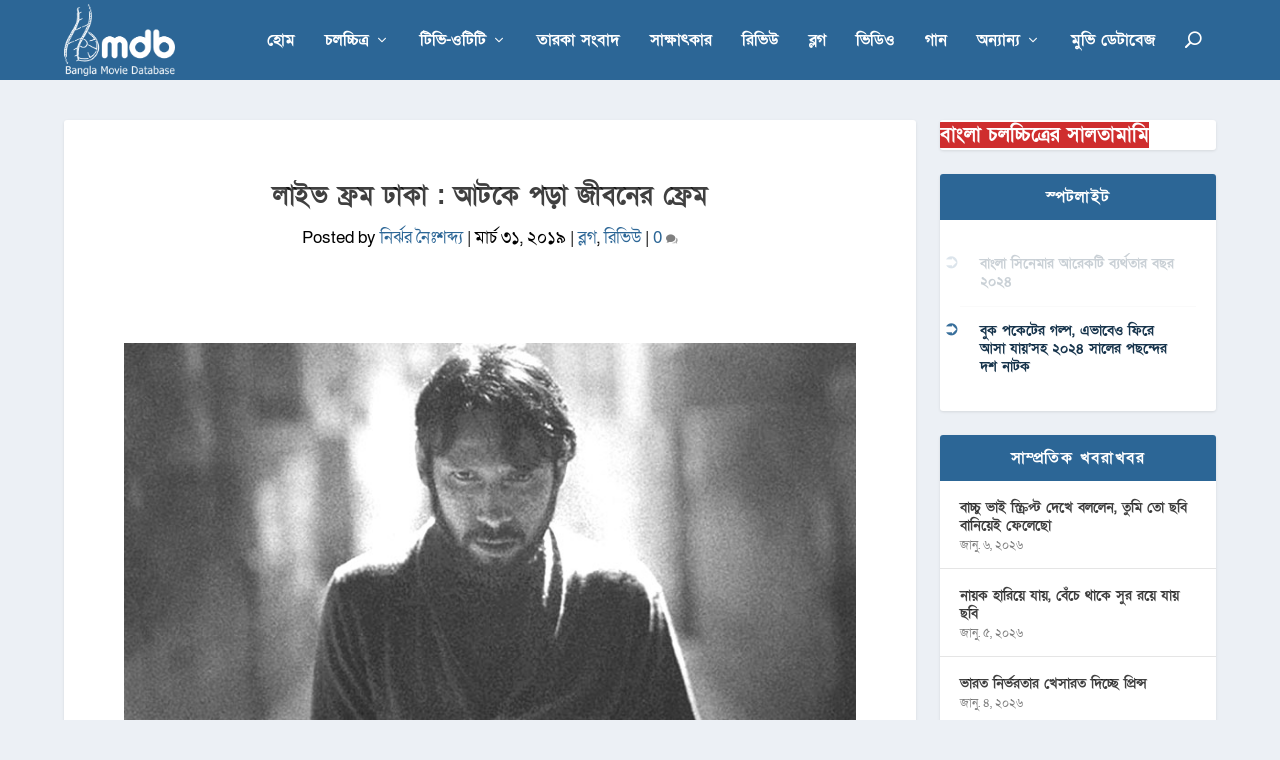

--- FILE ---
content_type: text/html; charset=UTF-8
request_url: https://bmdb.co/%E0%A6%B2%E0%A6%BE%E0%A6%87%E0%A6%AD-%E0%A6%AB%E0%A7%8D%E0%A6%B0%E0%A6%AE-%E0%A6%A2%E0%A6%BE%E0%A6%95%E0%A6%BE-%E0%A6%86%E0%A6%9F%E0%A6%95%E0%A7%87-%E0%A6%AA%E0%A7%9C%E0%A6%BE-%E0%A6%9C%E0%A7%80/
body_size: 27019
content:
<!DOCTYPE html>
<!--[if IE 6]>
<html id="ie6" lang="bn-BD" prefix="og: https://ogp.me/ns#">
<![endif]-->
<!--[if IE 7]>
<html id="ie7" lang="bn-BD" prefix="og: https://ogp.me/ns#">
<![endif]-->
<!--[if IE 8]>
<html id="ie8" lang="bn-BD" prefix="og: https://ogp.me/ns#">
<![endif]-->
<!--[if !(IE 6) | !(IE 7) | !(IE 8)  ]><!-->
<html lang="bn-BD" prefix="og: https://ogp.me/ns#">
<!--<![endif]-->
<head>
<meta charset="UTF-8" />
<meta http-equiv="X-UA-Compatible" content="IE=edge">
<link rel="pingback" href="https://bmdb.co/xmlrpc.php" />
<meta name="google-site-verification" content="wZRE4h9NjSgtgL38IgZ_UvyuWHSgOI2wdeEUrrW-n2g" />
<!--[if lt IE 9]>
<script src="https://bmdb.co/wp-content/themes/Extra/scripts/ext/html5.js" type="text/javascript"></script>
<![endif]-->
<script type="text/javascript">
document.documentElement.className = 'js';
</script>
<link href="https://fonts.maateen.me/solaiman-lipi/font.css" rel="stylesheet">
<link rel="preconnect" href="https://fonts.gstatic.com" crossorigin /><script type="text/javascript">
let jqueryParams=[],jQuery=function(r){return jqueryParams=[...jqueryParams,r],jQuery},$=function(r){return jqueryParams=[...jqueryParams,r],$};window.jQuery=jQuery,window.$=jQuery;let customHeadScripts=!1;jQuery.fn=jQuery.prototype={},$.fn=jQuery.prototype={},jQuery.noConflict=function(r){if(window.jQuery)return jQuery=window.jQuery,$=window.jQuery,customHeadScripts=!0,jQuery.noConflict},jQuery.ready=function(r){jqueryParams=[...jqueryParams,r]},$.ready=function(r){jqueryParams=[...jqueryParams,r]},jQuery.load=function(r){jqueryParams=[...jqueryParams,r]},$.load=function(r){jqueryParams=[...jqueryParams,r]},jQuery.fn.ready=function(r){jqueryParams=[...jqueryParams,r]},$.fn.ready=function(r){jqueryParams=[...jqueryParams,r]};</script>
<!-- Search Engine Optimization by Rank Math - https://rankmath.com/ -->
<title>লাইভ ফ্রম ঢাকা : আটকে পড়া জীবনের ফ্রেম - বাংলা মুভি ডেটাবেজ</title>
<meta name="description" content="সিনেমাটার কথা শুনেছিলাম আরো কয়েক বছর আগে। তখন টিজার কিংবা এক ট্রেইলার দেখে ভালো লেগেছিলো বলে দেখার প্রতীক্ষায় ছিলাম। কম বাজেটেও যে ভালো সিনেমা বানানো যায় তার"/>
<meta name="robots" content="follow, index, max-snippet:-1, max-video-preview:-1, max-image-preview:large"/>
<link rel="canonical" href="https://bmdb.co/%e0%a6%b2%e0%a6%be%e0%a6%87%e0%a6%ad-%e0%a6%ab%e0%a7%8d%e0%a6%b0%e0%a6%ae-%e0%a6%a2%e0%a6%be%e0%a6%95%e0%a6%be-%e0%a6%86%e0%a6%9f%e0%a6%95%e0%a7%87-%e0%a6%aa%e0%a7%9c%e0%a6%be-%e0%a6%9c%e0%a7%80/" />
<meta property="og:locale" content="en_US" />
<meta property="og:type" content="article" />
<meta property="og:title" content="লাইভ ফ্রম ঢাকা : আটকে পড়া জীবনের ফ্রেম - বাংলা মুভি ডেটাবেজ" />
<meta property="og:description" content="সিনেমাটার কথা শুনেছিলাম আরো কয়েক বছর আগে। তখন টিজার কিংবা এক ট্রেইলার দেখে ভালো লেগেছিলো বলে দেখার প্রতীক্ষায় ছিলাম। কম বাজেটেও যে ভালো সিনেমা বানানো যায় তার" />
<meta property="og:url" content="https://bmdb.co/%e0%a6%b2%e0%a6%be%e0%a6%87%e0%a6%ad-%e0%a6%ab%e0%a7%8d%e0%a6%b0%e0%a6%ae-%e0%a6%a2%e0%a6%be%e0%a6%95%e0%a6%be-%e0%a6%86%e0%a6%9f%e0%a6%95%e0%a7%87-%e0%a6%aa%e0%a7%9c%e0%a6%be-%e0%a6%9c%e0%a7%80/" />
<meta property="og:site_name" content="বাংলা মুভি ডেটাবেজ" />
<meta property="article:publisher" content="http://www.facebook.com/banglamoviedatabase" />
<meta property="article:author" content="https://www.facebook.com/raskolnikov24" />
<meta property="article:tag" content="রিভিউ" />
<meta property="article:tag" content="লাইভ ফ্রম ঢাকা" />
<meta property="article:section" content="ব্লগ" />
<meta property="og:updated_time" content="2022-05-20T22:33:51+06:00" />
<meta property="fb:app_id" content="235729370223674" />
<meta property="og:image" content="https://bmdb.co/wp-content/uploads/2019/03/live_from_dhaka_bmdb_image-1.jpg" />
<meta property="og:image:secure_url" content="https://bmdb.co/wp-content/uploads/2019/03/live_from_dhaka_bmdb_image-1.jpg" />
<meta property="og:image:width" content="800" />
<meta property="og:image:height" content="450" />
<meta property="og:image:alt" content="লাইভ ফ্রম ঢাকা : আটকে পড়া জীবনের ফ্রেম" />
<meta property="og:image:type" content="image/jpeg" />
<meta property="article:published_time" content="২০১৯-০৩-৩১T১৬:২৩:১৫+০৬:০০" />
<meta property="article:modified_time" content="২০২২-০৫-২০T২২:৩৩:৫১+০৬:০০" />
<meta name="twitter:card" content="summary_large_image" />
<meta name="twitter:title" content="লাইভ ফ্রম ঢাকা : আটকে পড়া জীবনের ফ্রেম - বাংলা মুভি ডেটাবেজ" />
<meta name="twitter:description" content="সিনেমাটার কথা শুনেছিলাম আরো কয়েক বছর আগে। তখন টিজার কিংবা এক ট্রেইলার দেখে ভালো লেগেছিলো বলে দেখার প্রতীক্ষায় ছিলাম। কম বাজেটেও যে ভালো সিনেমা বানানো যায় তার" />
<meta name="twitter:site" content="@banglamoviedb" />
<meta name="twitter:creator" content="@banglamoviedb" />
<meta name="twitter:image" content="https://bmdb.co/wp-content/uploads/2019/03/live_from_dhaka_bmdb_image-1.jpg" />
<meta name="twitter:label1" content="Written by" />
<meta name="twitter:data1" content="নির্ঝর নৈঃশব্দ্য" />
<meta name="twitter:label2" content="Time to read" />
<meta name="twitter:data2" content="5 minutes" />
<script type="application/ld+json" class="rank-math-schema">{"@context":"https://schema.org","@graph":[{"@type":"Place","@id":"https://bmdb.co/#place","address":{"@type":"PostalAddress","streetAddress":"2/Ka, Hazi Dilgoni Market","addressLocality":"Mohammadpur","addressRegion":"Dhaka","postalCode":"1207","addressCountry":"Bangladesh"}},{"@type":["EntertainmentBusiness","Organization"],"@id":"https://bmdb.co/#organization","name":"Bangla Movie Database","url":"https://bmdb.co","sameAs":["http://www.facebook.com/banglamoviedatabase","https://twitter.com/banglamoviedb"],"email":"info@bmdb.co","address":{"@type":"PostalAddress","streetAddress":"2/Ka, Hazi Dilgoni Market","addressLocality":"Mohammadpur","addressRegion":"Dhaka","postalCode":"1207","addressCountry":"Bangladesh"},"logo":{"@type":"ImageObject","@id":"https://bmdb.co/#logo","url":"https://bmdb.co/wp-content/uploads/2013/06/bmdb-login-page-logo.png","contentUrl":"https://bmdb.co/wp-content/uploads/2013/06/bmdb-login-page-logo.png","caption":"Bangla Movie Database","inLanguage":"bn-BD","width":"274","height":"120"},"openingHours":["Monday,Tuesday,Wednesday,Thursday,Friday,Saturday,Sunday 09:00-17:00"],"location":{"@id":"https://bmdb.co/#place"},"image":{"@id":"https://bmdb.co/#logo"}},{"@type":"WebSite","@id":"https://bmdb.co/#website","url":"https://bmdb.co","name":"Bangla Movie Database","publisher":{"@id":"https://bmdb.co/#organization"},"inLanguage":"bn-BD"},{"@type":"ImageObject","@id":"https://bmdb.co/wp-content/uploads/2019/03/live_from_dhaka_bmdb_image-1.jpg","url":"https://bmdb.co/wp-content/uploads/2019/03/live_from_dhaka_bmdb_image-1.jpg","width":"800","height":"450","inLanguage":"bn-BD"},{"@type":"WebPage","@id":"https://bmdb.co/%e0%a6%b2%e0%a6%be%e0%a6%87%e0%a6%ad-%e0%a6%ab%e0%a7%8d%e0%a6%b0%e0%a6%ae-%e0%a6%a2%e0%a6%be%e0%a6%95%e0%a6%be-%e0%a6%86%e0%a6%9f%e0%a6%95%e0%a7%87-%e0%a6%aa%e0%a7%9c%e0%a6%be-%e0%a6%9c%e0%a7%80/#webpage","url":"https://bmdb.co/%e0%a6%b2%e0%a6%be%e0%a6%87%e0%a6%ad-%e0%a6%ab%e0%a7%8d%e0%a6%b0%e0%a6%ae-%e0%a6%a2%e0%a6%be%e0%a6%95%e0%a6%be-%e0%a6%86%e0%a6%9f%e0%a6%95%e0%a7%87-%e0%a6%aa%e0%a7%9c%e0%a6%be-%e0%a6%9c%e0%a7%80/","name":"\u09b2\u09be\u0987\u09ad \u09ab\u09cd\u09b0\u09ae \u09a2\u09be\u0995\u09be : \u0986\u099f\u0995\u09c7 \u09aa\u09dc\u09be \u099c\u09c0\u09ac\u09a8\u09c7\u09b0 \u09ab\u09cd\u09b0\u09c7\u09ae - \u09ac\u09be\u0982\u09b2\u09be \u09ae\u09c1\u09ad\u09bf \u09a1\u09c7\u099f\u09be\u09ac\u09c7\u099c","datePublished":"2019-03-31T16:23:15+06:00","dateModified":"2022-05-20T22:33:51+06:00","isPartOf":{"@id":"https://bmdb.co/#website"},"primaryImageOfPage":{"@id":"https://bmdb.co/wp-content/uploads/2019/03/live_from_dhaka_bmdb_image-1.jpg"},"inLanguage":"bn-BD"},{"@type":"Person","@id":"https://bmdb.co/author/nirzhar-noishabdya/","name":"\u09a8\u09bf\u09b0\u09cd\u099d\u09b0 \u09a8\u09c8\u0983\u09b6\u09ac\u09cd\u09a6\u09cd\u09af","url":"https://bmdb.co/author/nirzhar-noishabdya/","image":{"@type":"ImageObject","@id":"https://secure.gravatar.com/avatar/9685ff0c1f7712596b83be281edeaafae9b11ecbd9e72192df0011f06469a813?s=96&amp;d=mm&amp;r=g","url":"https://secure.gravatar.com/avatar/9685ff0c1f7712596b83be281edeaafae9b11ecbd9e72192df0011f06469a813?s=96&amp;d=mm&amp;r=g","caption":"\u09a8\u09bf\u09b0\u09cd\u099d\u09b0 \u09a8\u09c8\u0983\u09b6\u09ac\u09cd\u09a6\u09cd\u09af","inLanguage":"bn-BD"},"sameAs":["https://www.facebook.com/raskolnikov24"],"worksFor":{"@id":"https://bmdb.co/#organization"}},{"@type":"NewsArticle","headline":"\u09b2\u09be\u0987\u09ad \u09ab\u09cd\u09b0\u09ae \u09a2\u09be\u0995\u09be : \u0986\u099f\u0995\u09c7 \u09aa\u09dc\u09be \u099c\u09c0\u09ac\u09a8\u09c7\u09b0 \u09ab\u09cd\u09b0\u09c7\u09ae - \u09ac\u09be\u0982\u09b2\u09be \u09ae\u09c1\u09ad\u09bf \u09a1\u09c7\u099f\u09be\u09ac\u09c7\u099c","datePublished":"2019-03-31T16:23:15+06:00","dateModified":"2022-05-20T22:33:51+06:00","author":{"@id":"https://bmdb.co/author/nirzhar-noishabdya/","name":"\u09a8\u09bf\u09b0\u09cd\u099d\u09b0 \u09a8\u09c8\u0983\u09b6\u09ac\u09cd\u09a6\u09cd\u09af"},"publisher":{"@id":"https://bmdb.co/#organization"},"description":"\u09b8\u09bf\u09a8\u09c7\u09ae\u09be\u099f\u09be\u09b0 \u0995\u09a5\u09be \u09b6\u09c1\u09a8\u09c7\u099b\u09bf\u09b2\u09be\u09ae \u0986\u09b0\u09cb \u0995\u09df\u09c7\u0995 \u09ac\u099b\u09b0 \u0986\u0997\u09c7\u0964 \u09a4\u0996\u09a8 \u099f\u09bf\u099c\u09be\u09b0 \u0995\u09bf\u0982\u09ac\u09be \u098f\u0995 \u099f\u09cd\u09b0\u09c7\u0987\u09b2\u09be\u09b0 \u09a6\u09c7\u0996\u09c7 \u09ad\u09be\u09b2\u09cb \u09b2\u09c7\u0997\u09c7\u099b\u09bf\u09b2\u09cb \u09ac\u09b2\u09c7 \u09a6\u09c7\u0996\u09be\u09b0 \u09aa\u09cd\u09b0\u09a4\u09c0\u0995\u09cd\u09b7\u09be\u09df \u099b\u09bf\u09b2\u09be\u09ae\u0964 \u0995\u09ae \u09ac\u09be\u099c\u09c7\u099f\u09c7\u0993 \u09af\u09c7 \u09ad\u09be\u09b2\u09cb \u09b8\u09bf\u09a8\u09c7\u09ae\u09be \u09ac\u09be\u09a8\u09be\u09a8\u09cb \u09af\u09be\u09df \u09a4\u09be\u09b0","name":"\u09b2\u09be\u0987\u09ad \u09ab\u09cd\u09b0\u09ae \u09a2\u09be\u0995\u09be : \u0986\u099f\u0995\u09c7 \u09aa\u09dc\u09be \u099c\u09c0\u09ac\u09a8\u09c7\u09b0 \u09ab\u09cd\u09b0\u09c7\u09ae - \u09ac\u09be\u0982\u09b2\u09be \u09ae\u09c1\u09ad\u09bf \u09a1\u09c7\u099f\u09be\u09ac\u09c7\u099c","@id":"https://bmdb.co/%e0%a6%b2%e0%a6%be%e0%a6%87%e0%a6%ad-%e0%a6%ab%e0%a7%8d%e0%a6%b0%e0%a6%ae-%e0%a6%a2%e0%a6%be%e0%a6%95%e0%a6%be-%e0%a6%86%e0%a6%9f%e0%a6%95%e0%a7%87-%e0%a6%aa%e0%a7%9c%e0%a6%be-%e0%a6%9c%e0%a7%80/#richSnippet","isPartOf":{"@id":"https://bmdb.co/%e0%a6%b2%e0%a6%be%e0%a6%87%e0%a6%ad-%e0%a6%ab%e0%a7%8d%e0%a6%b0%e0%a6%ae-%e0%a6%a2%e0%a6%be%e0%a6%95%e0%a6%be-%e0%a6%86%e0%a6%9f%e0%a6%95%e0%a7%87-%e0%a6%aa%e0%a7%9c%e0%a6%be-%e0%a6%9c%e0%a7%80/#webpage"},"image":{"@id":"https://bmdb.co/wp-content/uploads/2019/03/live_from_dhaka_bmdb_image-1.jpg"},"inLanguage":"bn-BD","mainEntityOfPage":{"@id":"https://bmdb.co/%e0%a6%b2%e0%a6%be%e0%a6%87%e0%a6%ad-%e0%a6%ab%e0%a7%8d%e0%a6%b0%e0%a6%ae-%e0%a6%a2%e0%a6%be%e0%a6%95%e0%a6%be-%e0%a6%86%e0%a6%9f%e0%a6%95%e0%a7%87-%e0%a6%aa%e0%a7%9c%e0%a6%be-%e0%a6%9c%e0%a7%80/#webpage"}}]}</script>
<!-- /Rank Math WordPress SEO plugin -->
<link rel='dns-prefetch' href='//fonts.googleapis.com' />
<link rel="alternate" type="application/rss+xml" title="বাংলা মুভি ডেটাবেজ &raquo; ফীড" href="https://bmdb.co/feed/" />
<link rel="alternate" type="application/rss+xml" title="বাংলা মুভি ডেটাবেজ &raquo; মন্তব্য ফীড" href="https://bmdb.co/comments/feed/" />
<link rel="alternate" type="application/rss+xml" title="বাংলা মুভি ডেটাবেজ &raquo; লাইভ ফ্রম ঢাকা : আটকে পড়া জীবনের ফ্রেম মন্তব্যের ফিড" href="https://bmdb.co/%e0%a6%b2%e0%a6%be%e0%a6%87%e0%a6%ad-%e0%a6%ab%e0%a7%8d%e0%a6%b0%e0%a6%ae-%e0%a6%a2%e0%a6%be%e0%a6%95%e0%a6%be-%e0%a6%86%e0%a6%9f%e0%a6%95%e0%a7%87-%e0%a6%aa%e0%a7%9c%e0%a6%be-%e0%a6%9c%e0%a7%80/feed/" />
<link rel="alternate" title="oEmbed (JSON)" type="application/json+oembed" href="https://bmdb.co/wp-json/oembed/1.0/embed?url=https%3A%2F%2Fbmdb.co%2F%25e0%25a6%25b2%25e0%25a6%25be%25e0%25a6%2587%25e0%25a6%25ad-%25e0%25a6%25ab%25e0%25a7%258d%25e0%25a6%25b0%25e0%25a6%25ae-%25e0%25a6%25a2%25e0%25a6%25be%25e0%25a6%2595%25e0%25a6%25be-%25e0%25a6%2586%25e0%25a6%259f%25e0%25a6%2595%25e0%25a7%2587-%25e0%25a6%25aa%25e0%25a7%259c%25e0%25a6%25be-%25e0%25a6%259c%25e0%25a7%2580%2F" />
<link rel="alternate" title="oEmbed (XML)" type="text/xml+oembed" href="https://bmdb.co/wp-json/oembed/1.0/embed?url=https%3A%2F%2Fbmdb.co%2F%25e0%25a6%25b2%25e0%25a6%25be%25e0%25a6%2587%25e0%25a6%25ad-%25e0%25a6%25ab%25e0%25a7%258d%25e0%25a6%25b0%25e0%25a6%25ae-%25e0%25a6%25a2%25e0%25a6%25be%25e0%25a6%2595%25e0%25a6%25be-%25e0%25a6%2586%25e0%25a6%259f%25e0%25a6%2595%25e0%25a7%2587-%25e0%25a6%25aa%25e0%25a7%259c%25e0%25a6%25be-%25e0%25a6%259c%25e0%25a7%2580%2F&#038;format=xml" />
<meta content="BMDB News v.0.1.1" name="generator"/><style id='wp-block-library-inline-css' type='text/css'>
:root{--wp-block-synced-color:#7a00df;--wp-block-synced-color--rgb:122,0,223;--wp-bound-block-color:var(--wp-block-synced-color);--wp-editor-canvas-background:#ddd;--wp-admin-theme-color:#007cba;--wp-admin-theme-color--rgb:0,124,186;--wp-admin-theme-color-darker-10:#006ba1;--wp-admin-theme-color-darker-10--rgb:0,107,160.5;--wp-admin-theme-color-darker-20:#005a87;--wp-admin-theme-color-darker-20--rgb:0,90,135;--wp-admin-border-width-focus:2px}@media (min-resolution:192dpi){:root{--wp-admin-border-width-focus:1.5px}}.wp-element-button{cursor:pointer}:root .has-very-light-gray-background-color{background-color:#eee}:root .has-very-dark-gray-background-color{background-color:#313131}:root .has-very-light-gray-color{color:#eee}:root .has-very-dark-gray-color{color:#313131}:root .has-vivid-green-cyan-to-vivid-cyan-blue-gradient-background{background:linear-gradient(135deg,#00d084,#0693e3)}:root .has-purple-crush-gradient-background{background:linear-gradient(135deg,#34e2e4,#4721fb 50%,#ab1dfe)}:root .has-hazy-dawn-gradient-background{background:linear-gradient(135deg,#faaca8,#dad0ec)}:root .has-subdued-olive-gradient-background{background:linear-gradient(135deg,#fafae1,#67a671)}:root .has-atomic-cream-gradient-background{background:linear-gradient(135deg,#fdd79a,#004a59)}:root .has-nightshade-gradient-background{background:linear-gradient(135deg,#330968,#31cdcf)}:root .has-midnight-gradient-background{background:linear-gradient(135deg,#020381,#2874fc)}:root{--wp--preset--font-size--normal:16px;--wp--preset--font-size--huge:42px}.has-regular-font-size{font-size:1em}.has-larger-font-size{font-size:2.625em}.has-normal-font-size{font-size:var(--wp--preset--font-size--normal)}.has-huge-font-size{font-size:var(--wp--preset--font-size--huge)}.has-text-align-center{text-align:center}.has-text-align-left{text-align:left}.has-text-align-right{text-align:right}.has-fit-text{white-space:nowrap!important}#end-resizable-editor-section{display:none}.aligncenter{clear:both}.items-justified-left{justify-content:flex-start}.items-justified-center{justify-content:center}.items-justified-right{justify-content:flex-end}.items-justified-space-between{justify-content:space-between}.screen-reader-text{border:0;clip-path:inset(50%);height:1px;margin:-1px;overflow:hidden;padding:0;position:absolute;width:1px;word-wrap:normal!important}.screen-reader-text:focus{background-color:#ddd;clip-path:none;color:#444;display:block;font-size:1em;height:auto;left:5px;line-height:normal;padding:15px 23px 14px;text-decoration:none;top:5px;width:auto;z-index:100000}html :where(.has-border-color){border-style:solid}html :where([style*=border-top-color]){border-top-style:solid}html :where([style*=border-right-color]){border-right-style:solid}html :where([style*=border-bottom-color]){border-bottom-style:solid}html :where([style*=border-left-color]){border-left-style:solid}html :where([style*=border-width]){border-style:solid}html :where([style*=border-top-width]){border-top-style:solid}html :where([style*=border-right-width]){border-right-style:solid}html :where([style*=border-bottom-width]){border-bottom-style:solid}html :where([style*=border-left-width]){border-left-style:solid}html :where(img[class*=wp-image-]){height:auto;max-width:100%}:where(figure){margin:0 0 1em}html :where(.is-position-sticky){--wp-admin--admin-bar--position-offset:var(--wp-admin--admin-bar--height,0px)}@media screen and (max-width:600px){html :where(.is-position-sticky){--wp-admin--admin-bar--position-offset:0px}}
/*# sourceURL=wp-block-library-inline-css */
</style><style id='wp-block-button-inline-css' type='text/css'>
.wp-block-button__link{align-content:center;box-sizing:border-box;cursor:pointer;display:inline-block;height:100%;text-align:center;word-break:break-word}.wp-block-button__link.aligncenter{text-align:center}.wp-block-button__link.alignright{text-align:right}:where(.wp-block-button__link){border-radius:9999px;box-shadow:none;padding:calc(.667em + 2px) calc(1.333em + 2px);text-decoration:none}.wp-block-button[style*=text-decoration] .wp-block-button__link{text-decoration:inherit}.wp-block-buttons>.wp-block-button.has-custom-width{max-width:none}.wp-block-buttons>.wp-block-button.has-custom-width .wp-block-button__link{width:100%}.wp-block-buttons>.wp-block-button.has-custom-font-size .wp-block-button__link{font-size:inherit}.wp-block-buttons>.wp-block-button.wp-block-button__width-25{width:calc(25% - var(--wp--style--block-gap, .5em)*.75)}.wp-block-buttons>.wp-block-button.wp-block-button__width-50{width:calc(50% - var(--wp--style--block-gap, .5em)*.5)}.wp-block-buttons>.wp-block-button.wp-block-button__width-75{width:calc(75% - var(--wp--style--block-gap, .5em)*.25)}.wp-block-buttons>.wp-block-button.wp-block-button__width-100{flex-basis:100%;width:100%}.wp-block-buttons.is-vertical>.wp-block-button.wp-block-button__width-25{width:25%}.wp-block-buttons.is-vertical>.wp-block-button.wp-block-button__width-50{width:50%}.wp-block-buttons.is-vertical>.wp-block-button.wp-block-button__width-75{width:75%}.wp-block-button.is-style-squared,.wp-block-button__link.wp-block-button.is-style-squared{border-radius:0}.wp-block-button.no-border-radius,.wp-block-button__link.no-border-radius{border-radius:0!important}:root :where(.wp-block-button .wp-block-button__link.is-style-outline),:root :where(.wp-block-button.is-style-outline>.wp-block-button__link){border:2px solid;padding:.667em 1.333em}:root :where(.wp-block-button .wp-block-button__link.is-style-outline:not(.has-text-color)),:root :where(.wp-block-button.is-style-outline>.wp-block-button__link:not(.has-text-color)){color:currentColor}:root :where(.wp-block-button .wp-block-button__link.is-style-outline:not(.has-background)),:root :where(.wp-block-button.is-style-outline>.wp-block-button__link:not(.has-background)){background-color:initial;background-image:none}
/*# sourceURL=https://bmdb.co/wp-includes/blocks/button/style.min.css */
</style>
<style id='wp-block-buttons-inline-css' type='text/css'>
.wp-block-buttons{box-sizing:border-box}.wp-block-buttons.is-vertical{flex-direction:column}.wp-block-buttons.is-vertical>.wp-block-button:last-child{margin-bottom:0}.wp-block-buttons>.wp-block-button{display:inline-block;margin:0}.wp-block-buttons.is-content-justification-left{justify-content:flex-start}.wp-block-buttons.is-content-justification-left.is-vertical{align-items:flex-start}.wp-block-buttons.is-content-justification-center{justify-content:center}.wp-block-buttons.is-content-justification-center.is-vertical{align-items:center}.wp-block-buttons.is-content-justification-right{justify-content:flex-end}.wp-block-buttons.is-content-justification-right.is-vertical{align-items:flex-end}.wp-block-buttons.is-content-justification-space-between{justify-content:space-between}.wp-block-buttons.aligncenter{text-align:center}.wp-block-buttons:not(.is-content-justification-space-between,.is-content-justification-right,.is-content-justification-left,.is-content-justification-center) .wp-block-button.aligncenter{margin-left:auto;margin-right:auto;width:100%}.wp-block-buttons[style*=text-decoration] .wp-block-button,.wp-block-buttons[style*=text-decoration] .wp-block-button__link{text-decoration:inherit}.wp-block-buttons.has-custom-font-size .wp-block-button__link{font-size:inherit}.wp-block-buttons .wp-block-button__link{width:100%}.wp-block-button.aligncenter{text-align:center}
/*# sourceURL=https://bmdb.co/wp-includes/blocks/buttons/style.min.css */
</style>
<style id='global-styles-inline-css' type='text/css'>
:root{--wp--preset--aspect-ratio--square: 1;--wp--preset--aspect-ratio--4-3: 4/3;--wp--preset--aspect-ratio--3-4: 3/4;--wp--preset--aspect-ratio--3-2: 3/2;--wp--preset--aspect-ratio--2-3: 2/3;--wp--preset--aspect-ratio--16-9: 16/9;--wp--preset--aspect-ratio--9-16: 9/16;--wp--preset--color--black: #000000;--wp--preset--color--cyan-bluish-gray: #abb8c3;--wp--preset--color--white: #ffffff;--wp--preset--color--pale-pink: #f78da7;--wp--preset--color--vivid-red: #cf2e2e;--wp--preset--color--luminous-vivid-orange: #ff6900;--wp--preset--color--luminous-vivid-amber: #fcb900;--wp--preset--color--light-green-cyan: #7bdcb5;--wp--preset--color--vivid-green-cyan: #00d084;--wp--preset--color--pale-cyan-blue: #8ed1fc;--wp--preset--color--vivid-cyan-blue: #0693e3;--wp--preset--color--vivid-purple: #9b51e0;--wp--preset--gradient--vivid-cyan-blue-to-vivid-purple: linear-gradient(135deg,rgb(6,147,227) 0%,rgb(155,81,224) 100%);--wp--preset--gradient--light-green-cyan-to-vivid-green-cyan: linear-gradient(135deg,rgb(122,220,180) 0%,rgb(0,208,130) 100%);--wp--preset--gradient--luminous-vivid-amber-to-luminous-vivid-orange: linear-gradient(135deg,rgb(252,185,0) 0%,rgb(255,105,0) 100%);--wp--preset--gradient--luminous-vivid-orange-to-vivid-red: linear-gradient(135deg,rgb(255,105,0) 0%,rgb(207,46,46) 100%);--wp--preset--gradient--very-light-gray-to-cyan-bluish-gray: linear-gradient(135deg,rgb(238,238,238) 0%,rgb(169,184,195) 100%);--wp--preset--gradient--cool-to-warm-spectrum: linear-gradient(135deg,rgb(74,234,220) 0%,rgb(151,120,209) 20%,rgb(207,42,186) 40%,rgb(238,44,130) 60%,rgb(251,105,98) 80%,rgb(254,248,76) 100%);--wp--preset--gradient--blush-light-purple: linear-gradient(135deg,rgb(255,206,236) 0%,rgb(152,150,240) 100%);--wp--preset--gradient--blush-bordeaux: linear-gradient(135deg,rgb(254,205,165) 0%,rgb(254,45,45) 50%,rgb(107,0,62) 100%);--wp--preset--gradient--luminous-dusk: linear-gradient(135deg,rgb(255,203,112) 0%,rgb(199,81,192) 50%,rgb(65,88,208) 100%);--wp--preset--gradient--pale-ocean: linear-gradient(135deg,rgb(255,245,203) 0%,rgb(182,227,212) 50%,rgb(51,167,181) 100%);--wp--preset--gradient--electric-grass: linear-gradient(135deg,rgb(202,248,128) 0%,rgb(113,206,126) 100%);--wp--preset--gradient--midnight: linear-gradient(135deg,rgb(2,3,129) 0%,rgb(40,116,252) 100%);--wp--preset--font-size--small: 13px;--wp--preset--font-size--medium: 20px;--wp--preset--font-size--large: 36px;--wp--preset--font-size--x-large: 42px;--wp--preset--spacing--20: 0.44rem;--wp--preset--spacing--30: 0.67rem;--wp--preset--spacing--40: 1rem;--wp--preset--spacing--50: 1.5rem;--wp--preset--spacing--60: 2.25rem;--wp--preset--spacing--70: 3.38rem;--wp--preset--spacing--80: 5.06rem;--wp--preset--shadow--natural: 6px 6px 9px rgba(0, 0, 0, 0.2);--wp--preset--shadow--deep: 12px 12px 50px rgba(0, 0, 0, 0.4);--wp--preset--shadow--sharp: 6px 6px 0px rgba(0, 0, 0, 0.2);--wp--preset--shadow--outlined: 6px 6px 0px -3px rgb(255, 255, 255), 6px 6px rgb(0, 0, 0);--wp--preset--shadow--crisp: 6px 6px 0px rgb(0, 0, 0);}:root { --wp--style--global--content-size: 856px;--wp--style--global--wide-size: 1280px; }:where(body) { margin: 0; }.wp-site-blocks > .alignleft { float: left; margin-right: 2em; }.wp-site-blocks > .alignright { float: right; margin-left: 2em; }.wp-site-blocks > .aligncenter { justify-content: center; margin-left: auto; margin-right: auto; }:where(.is-layout-flex){gap: 0.5em;}:where(.is-layout-grid){gap: 0.5em;}.is-layout-flow > .alignleft{float: left;margin-inline-start: 0;margin-inline-end: 2em;}.is-layout-flow > .alignright{float: right;margin-inline-start: 2em;margin-inline-end: 0;}.is-layout-flow > .aligncenter{margin-left: auto !important;margin-right: auto !important;}.is-layout-constrained > .alignleft{float: left;margin-inline-start: 0;margin-inline-end: 2em;}.is-layout-constrained > .alignright{float: right;margin-inline-start: 2em;margin-inline-end: 0;}.is-layout-constrained > .aligncenter{margin-left: auto !important;margin-right: auto !important;}.is-layout-constrained > :where(:not(.alignleft):not(.alignright):not(.alignfull)){max-width: var(--wp--style--global--content-size);margin-left: auto !important;margin-right: auto !important;}.is-layout-constrained > .alignwide{max-width: var(--wp--style--global--wide-size);}body .is-layout-flex{display: flex;}.is-layout-flex{flex-wrap: wrap;align-items: center;}.is-layout-flex > :is(*, div){margin: 0;}body .is-layout-grid{display: grid;}.is-layout-grid > :is(*, div){margin: 0;}body{padding-top: 0px;padding-right: 0px;padding-bottom: 0px;padding-left: 0px;}:root :where(.wp-element-button, .wp-block-button__link){background-color: #32373c;border-width: 0;color: #fff;font-family: inherit;font-size: inherit;font-style: inherit;font-weight: inherit;letter-spacing: inherit;line-height: inherit;padding-top: calc(0.667em + 2px);padding-right: calc(1.333em + 2px);padding-bottom: calc(0.667em + 2px);padding-left: calc(1.333em + 2px);text-decoration: none;text-transform: inherit;}.has-black-color{color: var(--wp--preset--color--black) !important;}.has-cyan-bluish-gray-color{color: var(--wp--preset--color--cyan-bluish-gray) !important;}.has-white-color{color: var(--wp--preset--color--white) !important;}.has-pale-pink-color{color: var(--wp--preset--color--pale-pink) !important;}.has-vivid-red-color{color: var(--wp--preset--color--vivid-red) !important;}.has-luminous-vivid-orange-color{color: var(--wp--preset--color--luminous-vivid-orange) !important;}.has-luminous-vivid-amber-color{color: var(--wp--preset--color--luminous-vivid-amber) !important;}.has-light-green-cyan-color{color: var(--wp--preset--color--light-green-cyan) !important;}.has-vivid-green-cyan-color{color: var(--wp--preset--color--vivid-green-cyan) !important;}.has-pale-cyan-blue-color{color: var(--wp--preset--color--pale-cyan-blue) !important;}.has-vivid-cyan-blue-color{color: var(--wp--preset--color--vivid-cyan-blue) !important;}.has-vivid-purple-color{color: var(--wp--preset--color--vivid-purple) !important;}.has-black-background-color{background-color: var(--wp--preset--color--black) !important;}.has-cyan-bluish-gray-background-color{background-color: var(--wp--preset--color--cyan-bluish-gray) !important;}.has-white-background-color{background-color: var(--wp--preset--color--white) !important;}.has-pale-pink-background-color{background-color: var(--wp--preset--color--pale-pink) !important;}.has-vivid-red-background-color{background-color: var(--wp--preset--color--vivid-red) !important;}.has-luminous-vivid-orange-background-color{background-color: var(--wp--preset--color--luminous-vivid-orange) !important;}.has-luminous-vivid-amber-background-color{background-color: var(--wp--preset--color--luminous-vivid-amber) !important;}.has-light-green-cyan-background-color{background-color: var(--wp--preset--color--light-green-cyan) !important;}.has-vivid-green-cyan-background-color{background-color: var(--wp--preset--color--vivid-green-cyan) !important;}.has-pale-cyan-blue-background-color{background-color: var(--wp--preset--color--pale-cyan-blue) !important;}.has-vivid-cyan-blue-background-color{background-color: var(--wp--preset--color--vivid-cyan-blue) !important;}.has-vivid-purple-background-color{background-color: var(--wp--preset--color--vivid-purple) !important;}.has-black-border-color{border-color: var(--wp--preset--color--black) !important;}.has-cyan-bluish-gray-border-color{border-color: var(--wp--preset--color--cyan-bluish-gray) !important;}.has-white-border-color{border-color: var(--wp--preset--color--white) !important;}.has-pale-pink-border-color{border-color: var(--wp--preset--color--pale-pink) !important;}.has-vivid-red-border-color{border-color: var(--wp--preset--color--vivid-red) !important;}.has-luminous-vivid-orange-border-color{border-color: var(--wp--preset--color--luminous-vivid-orange) !important;}.has-luminous-vivid-amber-border-color{border-color: var(--wp--preset--color--luminous-vivid-amber) !important;}.has-light-green-cyan-border-color{border-color: var(--wp--preset--color--light-green-cyan) !important;}.has-vivid-green-cyan-border-color{border-color: var(--wp--preset--color--vivid-green-cyan) !important;}.has-pale-cyan-blue-border-color{border-color: var(--wp--preset--color--pale-cyan-blue) !important;}.has-vivid-cyan-blue-border-color{border-color: var(--wp--preset--color--vivid-cyan-blue) !important;}.has-vivid-purple-border-color{border-color: var(--wp--preset--color--vivid-purple) !important;}.has-vivid-cyan-blue-to-vivid-purple-gradient-background{background: var(--wp--preset--gradient--vivid-cyan-blue-to-vivid-purple) !important;}.has-light-green-cyan-to-vivid-green-cyan-gradient-background{background: var(--wp--preset--gradient--light-green-cyan-to-vivid-green-cyan) !important;}.has-luminous-vivid-amber-to-luminous-vivid-orange-gradient-background{background: var(--wp--preset--gradient--luminous-vivid-amber-to-luminous-vivid-orange) !important;}.has-luminous-vivid-orange-to-vivid-red-gradient-background{background: var(--wp--preset--gradient--luminous-vivid-orange-to-vivid-red) !important;}.has-very-light-gray-to-cyan-bluish-gray-gradient-background{background: var(--wp--preset--gradient--very-light-gray-to-cyan-bluish-gray) !important;}.has-cool-to-warm-spectrum-gradient-background{background: var(--wp--preset--gradient--cool-to-warm-spectrum) !important;}.has-blush-light-purple-gradient-background{background: var(--wp--preset--gradient--blush-light-purple) !important;}.has-blush-bordeaux-gradient-background{background: var(--wp--preset--gradient--blush-bordeaux) !important;}.has-luminous-dusk-gradient-background{background: var(--wp--preset--gradient--luminous-dusk) !important;}.has-pale-ocean-gradient-background{background: var(--wp--preset--gradient--pale-ocean) !important;}.has-electric-grass-gradient-background{background: var(--wp--preset--gradient--electric-grass) !important;}.has-midnight-gradient-background{background: var(--wp--preset--gradient--midnight) !important;}.has-small-font-size{font-size: var(--wp--preset--font-size--small) !important;}.has-medium-font-size{font-size: var(--wp--preset--font-size--medium) !important;}.has-large-font-size{font-size: var(--wp--preset--font-size--large) !important;}.has-x-large-font-size{font-size: var(--wp--preset--font-size--x-large) !important;}
/*# sourceURL=global-styles-inline-css */
</style>
<!-- <link rel='stylesheet' id='wsl-widget-css' href='https://bmdb.co/wp-content/plugins/wordpress-social-login/assets/css/style.css?ver=6.9' type='text/css' media='all' /> -->
<!-- <link rel='stylesheet' id='crp-style-thumbs-grid-css' href='https://bmdb.co/wp-content/plugins/contextual-related-posts/css/thumbs-grid.min.css?ver=4.1.0' type='text/css' media='all' /> -->
<link rel="stylesheet" type="text/css" href="//bmdb.co/wp-content/cache/wpfc-minified/dtmb1r4a/hgt30.css" media="all"/>
<style id='crp-style-thumbs-grid-inline-css' type='text/css'>
.crp_related.crp-thumbs-grid ul li a.crp_link {
grid-template-rows: 100px auto;
}
.crp_related.crp-thumbs-grid ul {
grid-template-columns: repeat(auto-fill, minmax(150px, 1fr));
}
/*# sourceURL=crp-style-thumbs-grid-inline-css */
</style>
<link rel='stylesheet' id='extra-fonts-css' href='https://fonts.googleapis.com/css?family=Open+Sans:300italic,400italic,600italic,700italic,800italic,400,300,600,700,800&#038;subset=latin,latin-ext' type='text/css' media='all' />
<!-- <link rel='stylesheet' id='extra-style-parent-css' href='https://bmdb.co/wp-content/themes/Extra/style.min.css?ver=4.27.5' type='text/css' media='all' /> -->
<link rel="stylesheet" type="text/css" href="//bmdb.co/wp-content/cache/wpfc-minified/kxbtk59t/hgt30.css" media="all"/>
<style id='extra-dynamic-critical-inline-css' type='text/css'>
@font-face{font-family:ETmodules;font-display:block;src:url(//bmdb.co/wp-content/themes/Extra/core/admin/fonts/modules/all/modules.eot);src:url(//bmdb.co/wp-content/themes/Extra/core/admin/fonts/modules/all/modules.eot?#iefix) format("embedded-opentype"),url(//bmdb.co/wp-content/themes/Extra/core/admin/fonts/modules/all/modules.woff) format("woff"),url(//bmdb.co/wp-content/themes/Extra/core/admin/fonts/modules/all/modules.ttf) format("truetype"),url(//bmdb.co/wp-content/themes/Extra/core/admin/fonts/modules/all/modules.svg#ETmodules) format("svg");font-weight:400;font-style:normal}
.et_audio_content,.et_link_content,.et_quote_content{background-color:#2ea3f2}.et_pb_post .et-pb-controllers a{margin-bottom:10px}.format-gallery .et-pb-controllers{bottom:0}.et_pb_blog_grid .et_audio_content{margin-bottom:19px}.et_pb_row .et_pb_blog_grid .et_pb_post .et_pb_slide{min-height:180px}.et_audio_content .wp-block-audio{margin:0;padding:0}.et_audio_content h2{line-height:44px}.et_pb_column_1_2 .et_audio_content h2,.et_pb_column_1_3 .et_audio_content h2,.et_pb_column_1_4 .et_audio_content h2,.et_pb_column_1_5 .et_audio_content h2,.et_pb_column_1_6 .et_audio_content h2,.et_pb_column_2_5 .et_audio_content h2,.et_pb_column_3_5 .et_audio_content h2,.et_pb_column_3_8 .et_audio_content h2{margin-bottom:9px;margin-top:0}.et_pb_column_1_2 .et_audio_content,.et_pb_column_3_5 .et_audio_content{padding:35px 40px}.et_pb_column_1_2 .et_audio_content h2,.et_pb_column_3_5 .et_audio_content h2{line-height:32px}.et_pb_column_1_3 .et_audio_content,.et_pb_column_1_4 .et_audio_content,.et_pb_column_1_5 .et_audio_content,.et_pb_column_1_6 .et_audio_content,.et_pb_column_2_5 .et_audio_content,.et_pb_column_3_8 .et_audio_content{padding:35px 20px}.et_pb_column_1_3 .et_audio_content h2,.et_pb_column_1_4 .et_audio_content h2,.et_pb_column_1_5 .et_audio_content h2,.et_pb_column_1_6 .et_audio_content h2,.et_pb_column_2_5 .et_audio_content h2,.et_pb_column_3_8 .et_audio_content h2{font-size:18px;line-height:26px}article.et_pb_has_overlay .et_pb_blog_image_container{position:relative}.et_pb_post>.et_main_video_container{position:relative;margin-bottom:30px}.et_pb_post .et_pb_video_overlay .et_pb_video_play{color:#fff}.et_pb_post .et_pb_video_overlay_hover:hover{background:rgba(0,0,0,.6)}.et_audio_content,.et_link_content,.et_quote_content{text-align:center;word-wrap:break-word;position:relative;padding:50px 60px}.et_audio_content h2,.et_link_content a.et_link_main_url,.et_link_content h2,.et_quote_content blockquote cite,.et_quote_content blockquote p{color:#fff!important}.et_quote_main_link{position:absolute;text-indent:-9999px;width:100%;height:100%;display:block;top:0;left:0}.et_quote_content blockquote{padding:0;margin:0;border:none}.et_audio_content h2,.et_link_content h2,.et_quote_content blockquote p{margin-top:0}.et_audio_content h2{margin-bottom:20px}.et_audio_content h2,.et_link_content h2,.et_quote_content blockquote p{line-height:44px}.et_link_content a.et_link_main_url,.et_quote_content blockquote cite{font-size:18px;font-weight:200}.et_quote_content blockquote cite{font-style:normal}.et_pb_column_2_3 .et_quote_content{padding:50px 42px 45px}.et_pb_column_2_3 .et_audio_content,.et_pb_column_2_3 .et_link_content{padding:40px 40px 45px}.et_pb_column_1_2 .et_audio_content,.et_pb_column_1_2 .et_link_content,.et_pb_column_1_2 .et_quote_content,.et_pb_column_3_5 .et_audio_content,.et_pb_column_3_5 .et_link_content,.et_pb_column_3_5 .et_quote_content{padding:35px 40px}.et_pb_column_1_2 .et_quote_content blockquote p,.et_pb_column_3_5 .et_quote_content blockquote p{font-size:26px;line-height:32px}.et_pb_column_1_2 .et_audio_content h2,.et_pb_column_1_2 .et_link_content h2,.et_pb_column_3_5 .et_audio_content h2,.et_pb_column_3_5 .et_link_content h2{line-height:32px}.et_pb_column_1_2 .et_link_content a.et_link_main_url,.et_pb_column_1_2 .et_quote_content blockquote cite,.et_pb_column_3_5 .et_link_content a.et_link_main_url,.et_pb_column_3_5 .et_quote_content blockquote cite{font-size:14px}.et_pb_column_1_3 .et_quote_content,.et_pb_column_1_4 .et_quote_content,.et_pb_column_1_5 .et_quote_content,.et_pb_column_1_6 .et_quote_content,.et_pb_column_2_5 .et_quote_content,.et_pb_column_3_8 .et_quote_content{padding:35px 30px 32px}.et_pb_column_1_3 .et_audio_content,.et_pb_column_1_3 .et_link_content,.et_pb_column_1_4 .et_audio_content,.et_pb_column_1_4 .et_link_content,.et_pb_column_1_5 .et_audio_content,.et_pb_column_1_5 .et_link_content,.et_pb_column_1_6 .et_audio_content,.et_pb_column_1_6 .et_link_content,.et_pb_column_2_5 .et_audio_content,.et_pb_column_2_5 .et_link_content,.et_pb_column_3_8 .et_audio_content,.et_pb_column_3_8 .et_link_content{padding:35px 20px}.et_pb_column_1_3 .et_audio_content h2,.et_pb_column_1_3 .et_link_content h2,.et_pb_column_1_3 .et_quote_content blockquote p,.et_pb_column_1_4 .et_audio_content h2,.et_pb_column_1_4 .et_link_content h2,.et_pb_column_1_4 .et_quote_content blockquote p,.et_pb_column_1_5 .et_audio_content h2,.et_pb_column_1_5 .et_link_content h2,.et_pb_column_1_5 .et_quote_content blockquote p,.et_pb_column_1_6 .et_audio_content h2,.et_pb_column_1_6 .et_link_content h2,.et_pb_column_1_6 .et_quote_content blockquote p,.et_pb_column_2_5 .et_audio_content h2,.et_pb_column_2_5 .et_link_content h2,.et_pb_column_2_5 .et_quote_content blockquote p,.et_pb_column_3_8 .et_audio_content h2,.et_pb_column_3_8 .et_link_content h2,.et_pb_column_3_8 .et_quote_content blockquote p{font-size:18px;line-height:26px}.et_pb_column_1_3 .et_link_content a.et_link_main_url,.et_pb_column_1_3 .et_quote_content blockquote cite,.et_pb_column_1_4 .et_link_content a.et_link_main_url,.et_pb_column_1_4 .et_quote_content blockquote cite,.et_pb_column_1_5 .et_link_content a.et_link_main_url,.et_pb_column_1_5 .et_quote_content blockquote cite,.et_pb_column_1_6 .et_link_content a.et_link_main_url,.et_pb_column_1_6 .et_quote_content blockquote cite,.et_pb_column_2_5 .et_link_content a.et_link_main_url,.et_pb_column_2_5 .et_quote_content blockquote cite,.et_pb_column_3_8 .et_link_content a.et_link_main_url,.et_pb_column_3_8 .et_quote_content blockquote cite{font-size:14px}.et_pb_post .et_pb_gallery_post_type .et_pb_slide{min-height:500px;background-size:cover!important;background-position:top}.format-gallery .et_pb_slider.gallery-not-found .et_pb_slide{box-shadow:inset 0 0 10px rgba(0,0,0,.1)}.format-gallery .et_pb_slider:hover .et-pb-arrow-prev{left:0}.format-gallery .et_pb_slider:hover .et-pb-arrow-next{right:0}.et_pb_post>.et_pb_slider{margin-bottom:30px}.et_pb_column_3_4 .et_pb_post .et_pb_slide{min-height:442px}.et_pb_column_2_3 .et_pb_post .et_pb_slide{min-height:390px}.et_pb_column_1_2 .et_pb_post .et_pb_slide,.et_pb_column_3_5 .et_pb_post .et_pb_slide{min-height:284px}.et_pb_column_1_3 .et_pb_post .et_pb_slide,.et_pb_column_2_5 .et_pb_post .et_pb_slide,.et_pb_column_3_8 .et_pb_post .et_pb_slide{min-height:180px}.et_pb_column_1_4 .et_pb_post .et_pb_slide,.et_pb_column_1_5 .et_pb_post .et_pb_slide,.et_pb_column_1_6 .et_pb_post .et_pb_slide{min-height:125px}.et_pb_portfolio.et_pb_section_parallax .pagination,.et_pb_portfolio.et_pb_section_video .pagination,.et_pb_portfolio_grid.et_pb_section_parallax .pagination,.et_pb_portfolio_grid.et_pb_section_video .pagination{position:relative}.et_pb_bg_layout_light .et_pb_post .post-meta,.et_pb_bg_layout_light .et_pb_post .post-meta a,.et_pb_bg_layout_light .et_pb_post p{color:#666}.et_pb_bg_layout_dark .et_pb_post .post-meta,.et_pb_bg_layout_dark .et_pb_post .post-meta a,.et_pb_bg_layout_dark .et_pb_post p{color:inherit}.et_pb_text_color_dark .et_audio_content h2,.et_pb_text_color_dark .et_link_content a.et_link_main_url,.et_pb_text_color_dark .et_link_content h2,.et_pb_text_color_dark .et_quote_content blockquote cite,.et_pb_text_color_dark .et_quote_content blockquote p{color:#666!important}.et_pb_text_color_dark.et_audio_content h2,.et_pb_text_color_dark.et_link_content a.et_link_main_url,.et_pb_text_color_dark.et_link_content h2,.et_pb_text_color_dark.et_quote_content blockquote cite,.et_pb_text_color_dark.et_quote_content blockquote p{color:#bbb!important}.et_pb_text_color_dark.et_audio_content,.et_pb_text_color_dark.et_link_content,.et_pb_text_color_dark.et_quote_content{background-color:#e8e8e8}@media (min-width:981px) and (max-width:1100px){.et_quote_content{padding:50px 70px 45px}.et_pb_column_2_3 .et_quote_content{padding:50px 50px 45px}.et_pb_column_1_2 .et_quote_content,.et_pb_column_3_5 .et_quote_content{padding:35px 47px 30px}.et_pb_column_1_3 .et_quote_content,.et_pb_column_1_4 .et_quote_content,.et_pb_column_1_5 .et_quote_content,.et_pb_column_1_6 .et_quote_content,.et_pb_column_2_5 .et_quote_content,.et_pb_column_3_8 .et_quote_content{padding:35px 25px 32px}.et_pb_column_4_4 .et_pb_post .et_pb_slide{min-height:534px}.et_pb_column_3_4 .et_pb_post .et_pb_slide{min-height:392px}.et_pb_column_2_3 .et_pb_post .et_pb_slide{min-height:345px}.et_pb_column_1_2 .et_pb_post .et_pb_slide,.et_pb_column_3_5 .et_pb_post .et_pb_slide{min-height:250px}.et_pb_column_1_3 .et_pb_post .et_pb_slide,.et_pb_column_2_5 .et_pb_post .et_pb_slide,.et_pb_column_3_8 .et_pb_post .et_pb_slide{min-height:155px}.et_pb_column_1_4 .et_pb_post .et_pb_slide,.et_pb_column_1_5 .et_pb_post .et_pb_slide,.et_pb_column_1_6 .et_pb_post .et_pb_slide{min-height:108px}}@media (max-width:980px){.et_pb_bg_layout_dark_tablet .et_audio_content h2{color:#fff!important}.et_pb_text_color_dark_tablet.et_audio_content h2{color:#bbb!important}.et_pb_text_color_dark_tablet.et_audio_content{background-color:#e8e8e8}.et_pb_bg_layout_dark_tablet .et_audio_content h2,.et_pb_bg_layout_dark_tablet .et_link_content a.et_link_main_url,.et_pb_bg_layout_dark_tablet .et_link_content h2,.et_pb_bg_layout_dark_tablet .et_quote_content blockquote cite,.et_pb_bg_layout_dark_tablet .et_quote_content blockquote p{color:#fff!important}.et_pb_text_color_dark_tablet .et_audio_content h2,.et_pb_text_color_dark_tablet .et_link_content a.et_link_main_url,.et_pb_text_color_dark_tablet .et_link_content h2,.et_pb_text_color_dark_tablet .et_quote_content blockquote cite,.et_pb_text_color_dark_tablet .et_quote_content blockquote p{color:#666!important}.et_pb_text_color_dark_tablet.et_audio_content h2,.et_pb_text_color_dark_tablet.et_link_content a.et_link_main_url,.et_pb_text_color_dark_tablet.et_link_content h2,.et_pb_text_color_dark_tablet.et_quote_content blockquote cite,.et_pb_text_color_dark_tablet.et_quote_content blockquote p{color:#bbb!important}.et_pb_text_color_dark_tablet.et_audio_content,.et_pb_text_color_dark_tablet.et_link_content,.et_pb_text_color_dark_tablet.et_quote_content{background-color:#e8e8e8}}@media (min-width:768px) and (max-width:980px){.et_audio_content h2{font-size:26px!important;line-height:44px!important;margin-bottom:24px!important}.et_pb_post>.et_pb_gallery_post_type>.et_pb_slides>.et_pb_slide{min-height:384px!important}.et_quote_content{padding:50px 43px 45px!important}.et_quote_content blockquote p{font-size:26px!important;line-height:44px!important}.et_quote_content blockquote cite{font-size:18px!important}.et_link_content{padding:40px 40px 45px}.et_link_content h2{font-size:26px!important;line-height:44px!important}.et_link_content a.et_link_main_url{font-size:18px!important}}@media (max-width:767px){.et_audio_content h2,.et_link_content h2,.et_quote_content,.et_quote_content blockquote p{font-size:20px!important;line-height:26px!important}.et_audio_content,.et_link_content{padding:35px 20px!important}.et_audio_content h2{margin-bottom:9px!important}.et_pb_bg_layout_dark_phone .et_audio_content h2{color:#fff!important}.et_pb_text_color_dark_phone.et_audio_content{background-color:#e8e8e8}.et_link_content a.et_link_main_url,.et_quote_content blockquote cite{font-size:14px!important}.format-gallery .et-pb-controllers{height:auto}.et_pb_post>.et_pb_gallery_post_type>.et_pb_slides>.et_pb_slide{min-height:222px!important}.et_pb_bg_layout_dark_phone .et_audio_content h2,.et_pb_bg_layout_dark_phone .et_link_content a.et_link_main_url,.et_pb_bg_layout_dark_phone .et_link_content h2,.et_pb_bg_layout_dark_phone .et_quote_content blockquote cite,.et_pb_bg_layout_dark_phone .et_quote_content blockquote p{color:#fff!important}.et_pb_text_color_dark_phone .et_audio_content h2,.et_pb_text_color_dark_phone .et_link_content a.et_link_main_url,.et_pb_text_color_dark_phone .et_link_content h2,.et_pb_text_color_dark_phone .et_quote_content blockquote cite,.et_pb_text_color_dark_phone .et_quote_content blockquote p{color:#666!important}.et_pb_text_color_dark_phone.et_audio_content h2,.et_pb_text_color_dark_phone.et_link_content a.et_link_main_url,.et_pb_text_color_dark_phone.et_link_content h2,.et_pb_text_color_dark_phone.et_quote_content blockquote cite,.et_pb_text_color_dark_phone.et_quote_content blockquote p{color:#bbb!important}.et_pb_text_color_dark_phone.et_audio_content,.et_pb_text_color_dark_phone.et_link_content,.et_pb_text_color_dark_phone.et_quote_content{background-color:#e8e8e8}}@media (max-width:479px){.et_pb_column_1_2 .et_pb_carousel_item .et_pb_video_play,.et_pb_column_1_3 .et_pb_carousel_item .et_pb_video_play,.et_pb_column_2_3 .et_pb_carousel_item .et_pb_video_play,.et_pb_column_2_5 .et_pb_carousel_item .et_pb_video_play,.et_pb_column_3_5 .et_pb_carousel_item .et_pb_video_play,.et_pb_column_3_8 .et_pb_carousel_item .et_pb_video_play{font-size:1.5rem;line-height:1.5rem;margin-left:-.75rem;margin-top:-.75rem}.et_audio_content,.et_quote_content{padding:35px 20px!important}.et_pb_post>.et_pb_gallery_post_type>.et_pb_slides>.et_pb_slide{min-height:156px!important}}.et_full_width_page .et_gallery_item{float:left;width:20.875%;margin:0 5.5% 5.5% 0}.et_full_width_page .et_gallery_item:nth-child(3n){margin-right:5.5%}.et_full_width_page .et_gallery_item:nth-child(3n+1){clear:none}.et_full_width_page .et_gallery_item:nth-child(4n){margin-right:0}.et_full_width_page .et_gallery_item:nth-child(4n+1){clear:both}
.et_pb_slider{position:relative;overflow:hidden}.et_pb_slide{padding:0 6%;background-size:cover;background-position:50%;background-repeat:no-repeat}.et_pb_slider .et_pb_slide{display:none;float:left;margin-right:-100%;position:relative;width:100%;text-align:center;list-style:none!important;background-position:50%;background-size:100%;background-size:cover}.et_pb_slider .et_pb_slide:first-child{display:list-item}.et-pb-controllers{position:absolute;bottom:20px;left:0;width:100%;text-align:center;z-index:10}.et-pb-controllers a{display:inline-block;background-color:hsla(0,0%,100%,.5);text-indent:-9999px;border-radius:7px;width:7px;height:7px;margin-right:10px;padding:0;opacity:.5}.et-pb-controllers .et-pb-active-control{opacity:1}.et-pb-controllers a:last-child{margin-right:0}.et-pb-controllers .et-pb-active-control{background-color:#fff}.et_pb_slides .et_pb_temp_slide{display:block}.et_pb_slides:after{content:"";display:block;clear:both;visibility:hidden;line-height:0;height:0;width:0}@media (max-width:980px){.et_pb_bg_layout_light_tablet .et-pb-controllers .et-pb-active-control{background-color:#333}.et_pb_bg_layout_light_tablet .et-pb-controllers a{background-color:rgba(0,0,0,.3)}.et_pb_bg_layout_light_tablet .et_pb_slide_content{color:#333}.et_pb_bg_layout_dark_tablet .et_pb_slide_description{text-shadow:0 1px 3px rgba(0,0,0,.3)}.et_pb_bg_layout_dark_tablet .et_pb_slide_content{color:#fff}.et_pb_bg_layout_dark_tablet .et-pb-controllers .et-pb-active-control{background-color:#fff}.et_pb_bg_layout_dark_tablet .et-pb-controllers a{background-color:hsla(0,0%,100%,.5)}}@media (max-width:767px){.et-pb-controllers{position:absolute;bottom:5%;left:0;width:100%;text-align:center;z-index:10;height:14px}.et_transparent_nav .et_pb_section:first-child .et-pb-controllers{bottom:18px}.et_pb_bg_layout_light_phone.et_pb_slider_with_overlay .et_pb_slide_overlay_container,.et_pb_bg_layout_light_phone.et_pb_slider_with_text_overlay .et_pb_text_overlay_wrapper{background-color:hsla(0,0%,100%,.9)}.et_pb_bg_layout_light_phone .et-pb-controllers .et-pb-active-control{background-color:#333}.et_pb_bg_layout_dark_phone.et_pb_slider_with_overlay .et_pb_slide_overlay_container,.et_pb_bg_layout_dark_phone.et_pb_slider_with_text_overlay .et_pb_text_overlay_wrapper,.et_pb_bg_layout_light_phone .et-pb-controllers a{background-color:rgba(0,0,0,.3)}.et_pb_bg_layout_dark_phone .et-pb-controllers .et-pb-active-control{background-color:#fff}.et_pb_bg_layout_dark_phone .et-pb-controllers a{background-color:hsla(0,0%,100%,.5)}}.et_mobile_device .et_pb_slider_parallax .et_pb_slide,.et_mobile_device .et_pb_slides .et_parallax_bg.et_pb_parallax_css{background-attachment:scroll}
.et-pb-arrow-next,.et-pb-arrow-prev{position:absolute;top:50%;z-index:100;font-size:48px;color:#fff;margin-top:-24px;transition:all .2s ease-in-out;opacity:0}.et_pb_bg_layout_light .et-pb-arrow-next,.et_pb_bg_layout_light .et-pb-arrow-prev{color:#333}.et_pb_slider:hover .et-pb-arrow-prev{left:22px;opacity:1}.et_pb_slider:hover .et-pb-arrow-next{right:22px;opacity:1}.et_pb_bg_layout_light .et-pb-controllers .et-pb-active-control{background-color:#333}.et_pb_bg_layout_light .et-pb-controllers a{background-color:rgba(0,0,0,.3)}.et-pb-arrow-next:hover,.et-pb-arrow-prev:hover{text-decoration:none}.et-pb-arrow-next span,.et-pb-arrow-prev span{display:none}.et-pb-arrow-prev{left:-22px}.et-pb-arrow-next{right:-22px}.et-pb-arrow-prev:before{content:"4"}.et-pb-arrow-next:before{content:"5"}.format-gallery .et-pb-arrow-next,.format-gallery .et-pb-arrow-prev{color:#fff}.et_pb_column_1_3 .et_pb_slider:hover .et-pb-arrow-prev,.et_pb_column_1_4 .et_pb_slider:hover .et-pb-arrow-prev,.et_pb_column_1_5 .et_pb_slider:hover .et-pb-arrow-prev,.et_pb_column_1_6 .et_pb_slider:hover .et-pb-arrow-prev,.et_pb_column_2_5 .et_pb_slider:hover .et-pb-arrow-prev{left:0}.et_pb_column_1_3 .et_pb_slider:hover .et-pb-arrow-next,.et_pb_column_1_4 .et_pb_slider:hover .et-pb-arrow-prev,.et_pb_column_1_5 .et_pb_slider:hover .et-pb-arrow-prev,.et_pb_column_1_6 .et_pb_slider:hover .et-pb-arrow-prev,.et_pb_column_2_5 .et_pb_slider:hover .et-pb-arrow-next{right:0}.et_pb_column_1_4 .et_pb_slider .et_pb_slide,.et_pb_column_1_5 .et_pb_slider .et_pb_slide,.et_pb_column_1_6 .et_pb_slider .et_pb_slide{min-height:170px}.et_pb_column_1_4 .et_pb_slider:hover .et-pb-arrow-next,.et_pb_column_1_5 .et_pb_slider:hover .et-pb-arrow-next,.et_pb_column_1_6 .et_pb_slider:hover .et-pb-arrow-next{right:0}@media (max-width:980px){.et_pb_bg_layout_light_tablet .et-pb-arrow-next,.et_pb_bg_layout_light_tablet .et-pb-arrow-prev{color:#333}.et_pb_bg_layout_dark_tablet .et-pb-arrow-next,.et_pb_bg_layout_dark_tablet .et-pb-arrow-prev{color:#fff}}@media (max-width:767px){.et_pb_slider:hover .et-pb-arrow-prev{left:0;opacity:1}.et_pb_slider:hover .et-pb-arrow-next{right:0;opacity:1}.et_pb_bg_layout_light_phone .et-pb-arrow-next,.et_pb_bg_layout_light_phone .et-pb-arrow-prev{color:#333}.et_pb_bg_layout_dark_phone .et-pb-arrow-next,.et_pb_bg_layout_dark_phone .et-pb-arrow-prev{color:#fff}}.et_mobile_device .et-pb-arrow-prev{left:22px;opacity:1}.et_mobile_device .et-pb-arrow-next{right:22px;opacity:1}@media (max-width:767px){.et_mobile_device .et-pb-arrow-prev{left:0;opacity:1}.et_mobile_device .et-pb-arrow-next{right:0;opacity:1}}
.et_overlay{z-index:-1;position:absolute;top:0;left:0;display:block;width:100%;height:100%;background:hsla(0,0%,100%,.9);opacity:0;pointer-events:none;transition:all .3s;border:1px solid #e5e5e5;box-sizing:border-box;-webkit-backface-visibility:hidden;backface-visibility:hidden;-webkit-font-smoothing:antialiased}.et_overlay:before{color:#2ea3f2;content:"\E050";position:absolute;top:50%;left:50%;transform:translate(-50%,-50%);font-size:32px;transition:all .4s}.et_portfolio_image,.et_shop_image{position:relative;display:block}.et_pb_has_overlay:not(.et_pb_image):hover .et_overlay,.et_portfolio_image:hover .et_overlay,.et_shop_image:hover .et_overlay{z-index:3;opacity:1}#ie7 .et_overlay,#ie8 .et_overlay{display:none}.et_pb_module.et_pb_has_overlay{position:relative}.et_pb_module.et_pb_has_overlay .et_overlay,article.et_pb_has_overlay{border:none}
.et_pb_blog_grid .et_audio_container .mejs-container .mejs-controls .mejs-time span{font-size:14px}.et_audio_container .mejs-container{width:auto!important;min-width:unset!important;height:auto!important}.et_audio_container .mejs-container,.et_audio_container .mejs-container .mejs-controls,.et_audio_container .mejs-embed,.et_audio_container .mejs-embed body{background:none;height:auto}.et_audio_container .mejs-controls .mejs-time-rail .mejs-time-loaded,.et_audio_container .mejs-time.mejs-currenttime-container{display:none!important}.et_audio_container .mejs-time{display:block!important;padding:0;margin-left:10px;margin-right:90px;line-height:inherit}.et_audio_container .mejs-android .mejs-time,.et_audio_container .mejs-ios .mejs-time,.et_audio_container .mejs-ipad .mejs-time,.et_audio_container .mejs-iphone .mejs-time{margin-right:0}.et_audio_container .mejs-controls .mejs-horizontal-volume-slider .mejs-horizontal-volume-total,.et_audio_container .mejs-controls .mejs-time-rail .mejs-time-total{background:hsla(0,0%,100%,.5);border-radius:5px;height:4px;margin:8px 0 0;top:0;right:0;left:auto}.et_audio_container .mejs-controls>div{height:20px!important}.et_audio_container .mejs-controls div.mejs-time-rail{padding-top:0;position:relative;display:block!important;margin-left:42px;margin-right:0}.et_audio_container span.mejs-time-total.mejs-time-slider{display:block!important;position:relative!important;max-width:100%;min-width:unset!important}.et_audio_container .mejs-button.mejs-volume-button{width:auto;height:auto;margin-left:auto;position:absolute;right:59px;bottom:-2px}.et_audio_container .mejs-controls .mejs-horizontal-volume-slider .mejs-horizontal-volume-current,.et_audio_container .mejs-controls .mejs-time-rail .mejs-time-current{background:#fff;height:4px;border-radius:5px}.et_audio_container .mejs-controls .mejs-horizontal-volume-slider .mejs-horizontal-volume-handle,.et_audio_container .mejs-controls .mejs-time-rail .mejs-time-handle{display:block;border:none;width:10px}.et_audio_container .mejs-time-rail .mejs-time-handle-content{border-radius:100%;transform:scale(1)}.et_pb_text_color_dark .et_audio_container .mejs-time-rail .mejs-time-handle-content{border-color:#666}.et_audio_container .mejs-time-rail .mejs-time-hovered{height:4px}.et_audio_container .mejs-controls .mejs-horizontal-volume-slider .mejs-horizontal-volume-handle{background:#fff;border-radius:5px;height:10px;position:absolute;top:-3px}.et_audio_container .mejs-container .mejs-controls .mejs-time span{font-size:18px}.et_audio_container .mejs-controls a.mejs-horizontal-volume-slider{display:block!important;height:19px;margin-left:5px;position:absolute;right:0;bottom:0}.et_audio_container .mejs-controls div.mejs-horizontal-volume-slider{height:4px}.et_audio_container .mejs-playpause-button button,.et_audio_container .mejs-volume-button button{background:none!important;margin:0!important;width:auto!important;height:auto!important;position:relative!important;z-index:99}.et_audio_container .mejs-playpause-button button:before{content:"E"!important;font-size:32px;left:0;top:-8px}.et_audio_container .mejs-playpause-button button:before,.et_audio_container .mejs-volume-button button:before{color:#fff}.et_audio_container .mejs-playpause-button{margin-top:-7px!important;width:auto!important;height:auto!important;position:absolute}.et_audio_container .mejs-controls .mejs-button button:focus{outline:none}.et_audio_container .mejs-playpause-button.mejs-pause button:before{content:"`"!important}.et_audio_container .mejs-volume-button button:before{content:"\E068";font-size:18px}.et_pb_text_color_dark .et_audio_container .mejs-controls .mejs-horizontal-volume-slider .mejs-horizontal-volume-total,.et_pb_text_color_dark .et_audio_container .mejs-controls .mejs-time-rail .mejs-time-total{background:hsla(0,0%,60%,.5)}.et_pb_text_color_dark .et_audio_container .mejs-controls .mejs-horizontal-volume-slider .mejs-horizontal-volume-current,.et_pb_text_color_dark .et_audio_container .mejs-controls .mejs-time-rail .mejs-time-current{background:#999}.et_pb_text_color_dark .et_audio_container .mejs-playpause-button button:before,.et_pb_text_color_dark .et_audio_container .mejs-volume-button button:before{color:#666}.et_pb_text_color_dark .et_audio_container .mejs-controls .mejs-horizontal-volume-slider .mejs-horizontal-volume-handle,.et_pb_text_color_dark .mejs-controls .mejs-time-rail .mejs-time-handle{background:#666}.et_pb_text_color_dark .mejs-container .mejs-controls .mejs-time span{color:#999}.et_pb_column_1_3 .et_audio_container .mejs-container .mejs-controls .mejs-time span,.et_pb_column_1_4 .et_audio_container .mejs-container .mejs-controls .mejs-time span,.et_pb_column_1_5 .et_audio_container .mejs-container .mejs-controls .mejs-time span,.et_pb_column_1_6 .et_audio_container .mejs-container .mejs-controls .mejs-time span,.et_pb_column_2_5 .et_audio_container .mejs-container .mejs-controls .mejs-time span,.et_pb_column_3_8 .et_audio_container .mejs-container .mejs-controls .mejs-time span{font-size:14px}.et_audio_container .mejs-container .mejs-controls{padding:0;flex-wrap:wrap;min-width:unset!important;position:relative}@media (max-width:980px){.et_pb_column_1_3 .et_audio_container .mejs-container .mejs-controls .mejs-time span,.et_pb_column_1_4 .et_audio_container .mejs-container .mejs-controls .mejs-time span,.et_pb_column_1_5 .et_audio_container .mejs-container .mejs-controls .mejs-time span,.et_pb_column_1_6 .et_audio_container .mejs-container .mejs-controls .mejs-time span,.et_pb_column_2_5 .et_audio_container .mejs-container .mejs-controls .mejs-time span,.et_pb_column_3_8 .et_audio_container .mejs-container .mejs-controls .mejs-time span{font-size:18px}.et_pb_bg_layout_dark_tablet .et_audio_container .mejs-controls .mejs-horizontal-volume-slider .mejs-horizontal-volume-total,.et_pb_bg_layout_dark_tablet .et_audio_container .mejs-controls .mejs-time-rail .mejs-time-total{background:hsla(0,0%,100%,.5)}.et_pb_bg_layout_dark_tablet .et_audio_container .mejs-controls .mejs-horizontal-volume-slider .mejs-horizontal-volume-current,.et_pb_bg_layout_dark_tablet .et_audio_container .mejs-controls .mejs-time-rail .mejs-time-current{background:#fff}.et_pb_bg_layout_dark_tablet .et_audio_container .mejs-playpause-button button:before,.et_pb_bg_layout_dark_tablet .et_audio_container .mejs-volume-button button:before{color:#fff}.et_pb_bg_layout_dark_tablet .et_audio_container .mejs-controls .mejs-horizontal-volume-slider .mejs-horizontal-volume-handle,.et_pb_bg_layout_dark_tablet .mejs-controls .mejs-time-rail .mejs-time-handle{background:#fff}.et_pb_bg_layout_dark_tablet .mejs-container .mejs-controls .mejs-time span{color:#fff}.et_pb_text_color_dark_tablet .et_audio_container .mejs-controls .mejs-horizontal-volume-slider .mejs-horizontal-volume-total,.et_pb_text_color_dark_tablet .et_audio_container .mejs-controls .mejs-time-rail .mejs-time-total{background:hsla(0,0%,60%,.5)}.et_pb_text_color_dark_tablet .et_audio_container .mejs-controls .mejs-horizontal-volume-slider .mejs-horizontal-volume-current,.et_pb_text_color_dark_tablet .et_audio_container .mejs-controls .mejs-time-rail .mejs-time-current{background:#999}.et_pb_text_color_dark_tablet .et_audio_container .mejs-playpause-button button:before,.et_pb_text_color_dark_tablet .et_audio_container .mejs-volume-button button:before{color:#666}.et_pb_text_color_dark_tablet .et_audio_container .mejs-controls .mejs-horizontal-volume-slider .mejs-horizontal-volume-handle,.et_pb_text_color_dark_tablet .mejs-controls .mejs-time-rail .mejs-time-handle{background:#666}.et_pb_text_color_dark_tablet .mejs-container .mejs-controls .mejs-time span{color:#999}}@media (max-width:767px){.et_audio_container .mejs-container .mejs-controls .mejs-time span{font-size:14px!important}.et_pb_bg_layout_dark_phone .et_audio_container .mejs-controls .mejs-horizontal-volume-slider .mejs-horizontal-volume-total,.et_pb_bg_layout_dark_phone .et_audio_container .mejs-controls .mejs-time-rail .mejs-time-total{background:hsla(0,0%,100%,.5)}.et_pb_bg_layout_dark_phone .et_audio_container .mejs-controls .mejs-horizontal-volume-slider .mejs-horizontal-volume-current,.et_pb_bg_layout_dark_phone .et_audio_container .mejs-controls .mejs-time-rail .mejs-time-current{background:#fff}.et_pb_bg_layout_dark_phone .et_audio_container .mejs-playpause-button button:before,.et_pb_bg_layout_dark_phone .et_audio_container .mejs-volume-button button:before{color:#fff}.et_pb_bg_layout_dark_phone .et_audio_container .mejs-controls .mejs-horizontal-volume-slider .mejs-horizontal-volume-handle,.et_pb_bg_layout_dark_phone .mejs-controls .mejs-time-rail .mejs-time-handle{background:#fff}.et_pb_bg_layout_dark_phone .mejs-container .mejs-controls .mejs-time span{color:#fff}.et_pb_text_color_dark_phone .et_audio_container .mejs-controls .mejs-horizontal-volume-slider .mejs-horizontal-volume-total,.et_pb_text_color_dark_phone .et_audio_container .mejs-controls .mejs-time-rail .mejs-time-total{background:hsla(0,0%,60%,.5)}.et_pb_text_color_dark_phone .et_audio_container .mejs-controls .mejs-horizontal-volume-slider .mejs-horizontal-volume-current,.et_pb_text_color_dark_phone .et_audio_container .mejs-controls .mejs-time-rail .mejs-time-current{background:#999}.et_pb_text_color_dark_phone .et_audio_container .mejs-playpause-button button:before,.et_pb_text_color_dark_phone .et_audio_container .mejs-volume-button button:before{color:#666}.et_pb_text_color_dark_phone .et_audio_container .mejs-controls .mejs-horizontal-volume-slider .mejs-horizontal-volume-handle,.et_pb_text_color_dark_phone .mejs-controls .mejs-time-rail .mejs-time-handle{background:#666}.et_pb_text_color_dark_phone .mejs-container .mejs-controls .mejs-time span{color:#999}}
.et_pb_video_box{display:block;position:relative;z-index:1;line-height:0}.et_pb_video_box video{width:100%!important;height:auto!important}.et_pb_video_overlay{position:absolute;z-index:10;top:0;left:0;height:100%;width:100%;background-size:cover;background-repeat:no-repeat;background-position:50%;cursor:pointer}.et_pb_video_play:before{font-family:ETmodules;content:"I"}.et_pb_video_play{display:block;position:absolute;z-index:100;color:#fff;left:50%;top:50%}.et_pb_column_1_2 .et_pb_video_play,.et_pb_column_2_3 .et_pb_video_play,.et_pb_column_3_4 .et_pb_video_play,.et_pb_column_3_5 .et_pb_video_play,.et_pb_column_4_4 .et_pb_video_play{font-size:6rem;line-height:6rem;margin-left:-3rem;margin-top:-3rem}.et_pb_column_1_3 .et_pb_video_play,.et_pb_column_1_4 .et_pb_video_play,.et_pb_column_1_5 .et_pb_video_play,.et_pb_column_1_6 .et_pb_video_play,.et_pb_column_2_5 .et_pb_video_play,.et_pb_column_3_8 .et_pb_video_play{font-size:3rem;line-height:3rem;margin-left:-1.5rem;margin-top:-1.5rem}.et_pb_bg_layout_light .et_pb_video_play{color:#333}.et_pb_video_overlay_hover{background:transparent;width:100%;height:100%;position:absolute;z-index:100;transition:all .5s ease-in-out}.et_pb_video .et_pb_video_overlay_hover:hover{background:rgba(0,0,0,.6)}@media (min-width:768px) and (max-width:980px){.et_pb_column_1_3 .et_pb_video_play,.et_pb_column_1_4 .et_pb_video_play,.et_pb_column_1_5 .et_pb_video_play,.et_pb_column_1_6 .et_pb_video_play,.et_pb_column_2_5 .et_pb_video_play,.et_pb_column_3_8 .et_pb_video_play{font-size:6rem;line-height:6rem;margin-left:-3rem;margin-top:-3rem}}@media (max-width:980px){.et_pb_bg_layout_light_tablet .et_pb_video_play{color:#333}}@media (max-width:768px){.et_pb_column_1_2 .et_pb_video_play,.et_pb_column_2_3 .et_pb_video_play,.et_pb_column_3_4 .et_pb_video_play,.et_pb_column_3_5 .et_pb_video_play,.et_pb_column_4_4 .et_pb_video_play{font-size:3rem;line-height:3rem;margin-left:-1.5rem;margin-top:-1.5rem}}@media (max-width:767px){.et_pb_bg_layout_light_phone .et_pb_video_play{color:#333}}
.et_post_gallery{padding:0!important;line-height:1.7!important;list-style:none!important}.et_gallery_item{float:left;width:28.353%;margin:0 7.47% 7.47% 0}.blocks-gallery-item,.et_gallery_item{padding-left:0!important}.blocks-gallery-item:before,.et_gallery_item:before{display:none}.et_gallery_item:nth-child(3n){margin-right:0}.et_gallery_item:nth-child(3n+1){clear:both}
.et_pb_post{margin-bottom:60px;word-wrap:break-word}.et_pb_fullwidth_post_content.et_pb_with_border img,.et_pb_post_content.et_pb_with_border img,.et_pb_with_border .et_pb_post .et_pb_slides,.et_pb_with_border .et_pb_post img:not(.woocommerce-placeholder),.et_pb_with_border.et_pb_posts .et_pb_post,.et_pb_with_border.et_pb_posts_nav span.nav-next a,.et_pb_with_border.et_pb_posts_nav span.nav-previous a{border:0 solid #333}.et_pb_post .entry-content{padding-top:30px}.et_pb_post .entry-featured-image-url{display:block;position:relative;margin-bottom:30px}.et_pb_post .entry-title a,.et_pb_post h2 a{text-decoration:none}.et_pb_post .post-meta{font-size:14px;margin-bottom:6px}.et_pb_post .more,.et_pb_post .post-meta a{text-decoration:none}.et_pb_post .more{color:#82c0c7}.et_pb_posts a.more-link{clear:both;display:block}.et_pb_posts .et_pb_post{position:relative}.et_pb_has_overlay.et_pb_post .et_pb_image_container a{display:block;position:relative;overflow:hidden}.et_pb_image_container img,.et_pb_post a img{vertical-align:bottom;max-width:100%}@media (min-width:981px) and (max-width:1100px){.et_pb_post{margin-bottom:42px}}@media (max-width:980px){.et_pb_post{margin-bottom:42px}.et_pb_bg_layout_light_tablet .et_pb_post .post-meta,.et_pb_bg_layout_light_tablet .et_pb_post .post-meta a,.et_pb_bg_layout_light_tablet .et_pb_post p{color:#666}.et_pb_bg_layout_dark_tablet .et_pb_post .post-meta,.et_pb_bg_layout_dark_tablet .et_pb_post .post-meta a,.et_pb_bg_layout_dark_tablet .et_pb_post p{color:inherit}.et_pb_bg_layout_dark_tablet .comment_postinfo a,.et_pb_bg_layout_dark_tablet .comment_postinfo span{color:#fff}}@media (max-width:767px){.et_pb_post{margin-bottom:42px}.et_pb_post>h2{font-size:18px}.et_pb_bg_layout_light_phone .et_pb_post .post-meta,.et_pb_bg_layout_light_phone .et_pb_post .post-meta a,.et_pb_bg_layout_light_phone .et_pb_post p{color:#666}.et_pb_bg_layout_dark_phone .et_pb_post .post-meta,.et_pb_bg_layout_dark_phone .et_pb_post .post-meta a,.et_pb_bg_layout_dark_phone .et_pb_post p{color:inherit}.et_pb_bg_layout_dark_phone .comment_postinfo a,.et_pb_bg_layout_dark_phone .comment_postinfo span{color:#fff}}@media (max-width:479px){.et_pb_post{margin-bottom:42px}.et_pb_post h2{font-size:16px;padding-bottom:0}.et_pb_post .post-meta{color:#666;font-size:14px}}
@media (min-width:981px){.et_pb_gutters3 .et_pb_column,.et_pb_gutters3.et_pb_row .et_pb_column{margin-right:5.5%}.et_pb_gutters3 .et_pb_column_4_4,.et_pb_gutters3.et_pb_row .et_pb_column_4_4{width:100%}.et_pb_gutters3 .et_pb_column_4_4 .et_pb_module,.et_pb_gutters3.et_pb_row .et_pb_column_4_4 .et_pb_module{margin-bottom:2.75%}.et_pb_gutters3 .et_pb_column_3_4,.et_pb_gutters3.et_pb_row .et_pb_column_3_4{width:73.625%}.et_pb_gutters3 .et_pb_column_3_4 .et_pb_module,.et_pb_gutters3.et_pb_row .et_pb_column_3_4 .et_pb_module{margin-bottom:3.735%}.et_pb_gutters3 .et_pb_column_2_3,.et_pb_gutters3.et_pb_row .et_pb_column_2_3{width:64.833%}.et_pb_gutters3 .et_pb_column_2_3 .et_pb_module,.et_pb_gutters3.et_pb_row .et_pb_column_2_3 .et_pb_module{margin-bottom:4.242%}.et_pb_gutters3 .et_pb_column_3_5,.et_pb_gutters3.et_pb_row .et_pb_column_3_5{width:57.8%}.et_pb_gutters3 .et_pb_column_3_5 .et_pb_module,.et_pb_gutters3.et_pb_row .et_pb_column_3_5 .et_pb_module{margin-bottom:4.758%}.et_pb_gutters3 .et_pb_column_1_2,.et_pb_gutters3.et_pb_row .et_pb_column_1_2{width:47.25%}.et_pb_gutters3 .et_pb_column_1_2 .et_pb_module,.et_pb_gutters3.et_pb_row .et_pb_column_1_2 .et_pb_module{margin-bottom:5.82%}.et_pb_gutters3 .et_pb_column_2_5,.et_pb_gutters3.et_pb_row .et_pb_column_2_5{width:36.7%}.et_pb_gutters3 .et_pb_column_2_5 .et_pb_module,.et_pb_gutters3.et_pb_row .et_pb_column_2_5 .et_pb_module{margin-bottom:7.493%}.et_pb_gutters3 .et_pb_column_1_3,.et_pb_gutters3.et_pb_row .et_pb_column_1_3{width:29.6667%}.et_pb_gutters3 .et_pb_column_1_3 .et_pb_module,.et_pb_gutters3.et_pb_row .et_pb_column_1_3 .et_pb_module{margin-bottom:9.27%}.et_pb_gutters3 .et_pb_column_1_4,.et_pb_gutters3.et_pb_row .et_pb_column_1_4{width:20.875%}.et_pb_gutters3 .et_pb_column_1_4 .et_pb_module,.et_pb_gutters3.et_pb_row .et_pb_column_1_4 .et_pb_module{margin-bottom:13.174%}.et_pb_gutters3 .et_pb_column_1_5,.et_pb_gutters3.et_pb_row .et_pb_column_1_5{width:15.6%}.et_pb_gutters3 .et_pb_column_1_5 .et_pb_module,.et_pb_gutters3.et_pb_row .et_pb_column_1_5 .et_pb_module{margin-bottom:17.628%}.et_pb_gutters3 .et_pb_column_1_6,.et_pb_gutters3.et_pb_row .et_pb_column_1_6{width:12.0833%}.et_pb_gutters3 .et_pb_column_1_6 .et_pb_module,.et_pb_gutters3.et_pb_row .et_pb_column_1_6 .et_pb_module{margin-bottom:22.759%}.et_pb_gutters3 .et_full_width_page.woocommerce-page ul.products li.product{width:20.875%;margin-right:5.5%;margin-bottom:5.5%}.et_pb_gutters3.et_left_sidebar.woocommerce-page #main-content ul.products li.product,.et_pb_gutters3.et_right_sidebar.woocommerce-page #main-content ul.products li.product{width:28.353%;margin-right:7.47%}.et_pb_gutters3.et_left_sidebar.woocommerce-page #main-content ul.products.columns-1 li.product,.et_pb_gutters3.et_right_sidebar.woocommerce-page #main-content ul.products.columns-1 li.product{width:100%;margin-right:0}.et_pb_gutters3.et_left_sidebar.woocommerce-page #main-content ul.products.columns-2 li.product,.et_pb_gutters3.et_right_sidebar.woocommerce-page #main-content ul.products.columns-2 li.product{width:48%;margin-right:4%}.et_pb_gutters3.et_left_sidebar.woocommerce-page #main-content ul.products.columns-2 li:nth-child(2n+2),.et_pb_gutters3.et_right_sidebar.woocommerce-page #main-content ul.products.columns-2 li:nth-child(2n+2){margin-right:0}.et_pb_gutters3.et_left_sidebar.woocommerce-page #main-content ul.products.columns-2 li:nth-child(3n+1),.et_pb_gutters3.et_right_sidebar.woocommerce-page #main-content ul.products.columns-2 li:nth-child(3n+1){clear:none}}
@media (min-width:981px){.et_pb_gutter.et_pb_gutters1 #left-area{width:75%}.et_pb_gutter.et_pb_gutters1 #sidebar{width:25%}.et_pb_gutters1.et_right_sidebar #left-area{padding-right:0}.et_pb_gutters1.et_left_sidebar #left-area{padding-left:0}.et_pb_gutter.et_pb_gutters1.et_right_sidebar #main-content .container:before{right:25%!important}.et_pb_gutter.et_pb_gutters1.et_left_sidebar #main-content .container:before{left:25%!important}.et_pb_gutters1 .et_pb_column,.et_pb_gutters1.et_pb_row .et_pb_column{margin-right:0}.et_pb_gutters1 .et_pb_column_4_4,.et_pb_gutters1.et_pb_row .et_pb_column_4_4{width:100%}.et_pb_gutters1 .et_pb_column_4_4 .et_pb_module,.et_pb_gutters1.et_pb_row .et_pb_column_4_4 .et_pb_module{margin-bottom:0}.et_pb_gutters1 .et_pb_column_3_4,.et_pb_gutters1.et_pb_row .et_pb_column_3_4{width:75%}.et_pb_gutters1 .et_pb_column_3_4 .et_pb_module,.et_pb_gutters1.et_pb_row .et_pb_column_3_4 .et_pb_module{margin-bottom:0}.et_pb_gutters1 .et_pb_column_2_3,.et_pb_gutters1.et_pb_row .et_pb_column_2_3{width:66.667%}.et_pb_gutters1 .et_pb_column_2_3 .et_pb_module,.et_pb_gutters1.et_pb_row .et_pb_column_2_3 .et_pb_module{margin-bottom:0}.et_pb_gutters1 .et_pb_column_3_5,.et_pb_gutters1.et_pb_row .et_pb_column_3_5{width:60%}.et_pb_gutters1 .et_pb_column_3_5 .et_pb_module,.et_pb_gutters1.et_pb_row .et_pb_column_3_5 .et_pb_module{margin-bottom:0}.et_pb_gutters1 .et_pb_column_1_2,.et_pb_gutters1.et_pb_row .et_pb_column_1_2{width:50%}.et_pb_gutters1 .et_pb_column_1_2 .et_pb_module,.et_pb_gutters1.et_pb_row .et_pb_column_1_2 .et_pb_module{margin-bottom:0}.et_pb_gutters1 .et_pb_column_2_5,.et_pb_gutters1.et_pb_row .et_pb_column_2_5{width:40%}.et_pb_gutters1 .et_pb_column_2_5 .et_pb_module,.et_pb_gutters1.et_pb_row .et_pb_column_2_5 .et_pb_module{margin-bottom:0}.et_pb_gutters1 .et_pb_column_1_3,.et_pb_gutters1.et_pb_row .et_pb_column_1_3{width:33.3333%}.et_pb_gutters1 .et_pb_column_1_3 .et_pb_module,.et_pb_gutters1.et_pb_row .et_pb_column_1_3 .et_pb_module{margin-bottom:0}.et_pb_gutters1 .et_pb_column_1_4,.et_pb_gutters1.et_pb_row .et_pb_column_1_4{width:25%}.et_pb_gutters1 .et_pb_column_1_4 .et_pb_module,.et_pb_gutters1.et_pb_row .et_pb_column_1_4 .et_pb_module{margin-bottom:0}.et_pb_gutters1 .et_pb_column_1_5,.et_pb_gutters1.et_pb_row .et_pb_column_1_5{width:20%}.et_pb_gutters1 .et_pb_column_1_5 .et_pb_module,.et_pb_gutters1.et_pb_row .et_pb_column_1_5 .et_pb_module{margin-bottom:0}.et_pb_gutters1 .et_pb_column_1_6,.et_pb_gutters1.et_pb_row .et_pb_column_1_6{width:16.6667%}.et_pb_gutters1 .et_pb_column_1_6 .et_pb_module,.et_pb_gutters1.et_pb_row .et_pb_column_1_6 .et_pb_module{margin-bottom:0}.et_pb_gutters1 .et_full_width_page.woocommerce-page ul.products li.product{width:25%;margin-right:0;margin-bottom:0}.et_pb_gutters1.et_left_sidebar.woocommerce-page #main-content ul.products li.product,.et_pb_gutters1.et_right_sidebar.woocommerce-page #main-content ul.products li.product{width:33.333%;margin-right:0}}@media (max-width:980px){.et_pb_gutters1 .et_pb_column,.et_pb_gutters1 .et_pb_column .et_pb_module,.et_pb_gutters1.et_pb_row .et_pb_column,.et_pb_gutters1.et_pb_row .et_pb_column .et_pb_module{margin-bottom:0}.et_pb_gutters1 .et_pb_row_1-2_1-4_1-4>.et_pb_column.et_pb_column_1_4,.et_pb_gutters1 .et_pb_row_1-4_1-4>.et_pb_column.et_pb_column_1_4,.et_pb_gutters1 .et_pb_row_1-4_1-4_1-2>.et_pb_column.et_pb_column_1_4,.et_pb_gutters1 .et_pb_row_1-5_1-5_3-5>.et_pb_column.et_pb_column_1_5,.et_pb_gutters1 .et_pb_row_3-5_1-5_1-5>.et_pb_column.et_pb_column_1_5,.et_pb_gutters1 .et_pb_row_4col>.et_pb_column.et_pb_column_1_4,.et_pb_gutters1 .et_pb_row_5col>.et_pb_column.et_pb_column_1_5,.et_pb_gutters1.et_pb_row_1-2_1-4_1-4>.et_pb_column.et_pb_column_1_4,.et_pb_gutters1.et_pb_row_1-4_1-4>.et_pb_column.et_pb_column_1_4,.et_pb_gutters1.et_pb_row_1-4_1-4_1-2>.et_pb_column.et_pb_column_1_4,.et_pb_gutters1.et_pb_row_1-5_1-5_3-5>.et_pb_column.et_pb_column_1_5,.et_pb_gutters1.et_pb_row_3-5_1-5_1-5>.et_pb_column.et_pb_column_1_5,.et_pb_gutters1.et_pb_row_4col>.et_pb_column.et_pb_column_1_4,.et_pb_gutters1.et_pb_row_5col>.et_pb_column.et_pb_column_1_5{width:50%;margin-right:0}.et_pb_gutters1 .et_pb_row_1-2_1-6_1-6_1-6>.et_pb_column.et_pb_column_1_6,.et_pb_gutters1 .et_pb_row_1-6_1-6_1-6>.et_pb_column.et_pb_column_1_6,.et_pb_gutters1 .et_pb_row_1-6_1-6_1-6_1-2>.et_pb_column.et_pb_column_1_6,.et_pb_gutters1 .et_pb_row_6col>.et_pb_column.et_pb_column_1_6,.et_pb_gutters1.et_pb_row_1-2_1-6_1-6_1-6>.et_pb_column.et_pb_column_1_6,.et_pb_gutters1.et_pb_row_1-6_1-6_1-6>.et_pb_column.et_pb_column_1_6,.et_pb_gutters1.et_pb_row_1-6_1-6_1-6_1-2>.et_pb_column.et_pb_column_1_6,.et_pb_gutters1.et_pb_row_6col>.et_pb_column.et_pb_column_1_6{width:33.333%;margin-right:0}.et_pb_gutters1 .et_pb_row_1-6_1-6_1-6_1-6>.et_pb_column.et_pb_column_1_6,.et_pb_gutters1.et_pb_row_1-6_1-6_1-6_1-6>.et_pb_column.et_pb_column_1_6{width:50%;margin-right:0}}@media (max-width:767px){.et_pb_gutters1 .et_pb_column,.et_pb_gutters1 .et_pb_column .et_pb_module,.et_pb_gutters1.et_pb_row .et_pb_column,.et_pb_gutters1.et_pb_row .et_pb_column .et_pb_module{margin-bottom:0}}@media (max-width:479px){.et_pb_gutters1 .et_pb_column,.et_pb_gutters1.et_pb_row .et_pb_column{margin:0!important}.et_pb_gutters1 .et_pb_column .et_pb_module,.et_pb_gutters1.et_pb_row .et_pb_column .et_pb_module{margin-bottom:0}}
@-webkit-keyframes fadeOutTop{0%{opacity:1;transform:translatey(0)}to{opacity:0;transform:translatey(-60%)}}@keyframes fadeOutTop{0%{opacity:1;transform:translatey(0)}to{opacity:0;transform:translatey(-60%)}}@-webkit-keyframes fadeInTop{0%{opacity:0;transform:translatey(-60%)}to{opacity:1;transform:translatey(0)}}@keyframes fadeInTop{0%{opacity:0;transform:translatey(-60%)}to{opacity:1;transform:translatey(0)}}@-webkit-keyframes fadeInBottom{0%{opacity:0;transform:translatey(60%)}to{opacity:1;transform:translatey(0)}}@keyframes fadeInBottom{0%{opacity:0;transform:translatey(60%)}to{opacity:1;transform:translatey(0)}}@-webkit-keyframes fadeOutBottom{0%{opacity:1;transform:translatey(0)}to{opacity:0;transform:translatey(60%)}}@keyframes fadeOutBottom{0%{opacity:1;transform:translatey(0)}to{opacity:0;transform:translatey(60%)}}@-webkit-keyframes Grow{0%{opacity:0;transform:scaleY(.5)}to{opacity:1;transform:scale(1)}}@keyframes Grow{0%{opacity:0;transform:scaleY(.5)}to{opacity:1;transform:scale(1)}}/*!
* Animate.css - http://daneden.me/animate
* Licensed under the MIT license - http://opensource.org/licenses/MIT
* Copyright (c) 2015 Daniel Eden
*/@-webkit-keyframes flipInX{0%{transform:perspective(400px) rotateX(90deg);-webkit-animation-timing-function:ease-in;animation-timing-function:ease-in;opacity:0}40%{transform:perspective(400px) rotateX(-20deg);-webkit-animation-timing-function:ease-in;animation-timing-function:ease-in}60%{transform:perspective(400px) rotateX(10deg);opacity:1}80%{transform:perspective(400px) rotateX(-5deg)}to{transform:perspective(400px)}}@keyframes flipInX{0%{transform:perspective(400px) rotateX(90deg);-webkit-animation-timing-function:ease-in;animation-timing-function:ease-in;opacity:0}40%{transform:perspective(400px) rotateX(-20deg);-webkit-animation-timing-function:ease-in;animation-timing-function:ease-in}60%{transform:perspective(400px) rotateX(10deg);opacity:1}80%{transform:perspective(400px) rotateX(-5deg)}to{transform:perspective(400px)}}@-webkit-keyframes flipInY{0%{transform:perspective(400px) rotateY(90deg);-webkit-animation-timing-function:ease-in;animation-timing-function:ease-in;opacity:0}40%{transform:perspective(400px) rotateY(-20deg);-webkit-animation-timing-function:ease-in;animation-timing-function:ease-in}60%{transform:perspective(400px) rotateY(10deg);opacity:1}80%{transform:perspective(400px) rotateY(-5deg)}to{transform:perspective(400px)}}@keyframes flipInY{0%{transform:perspective(400px) rotateY(90deg);-webkit-animation-timing-function:ease-in;animation-timing-function:ease-in;opacity:0}40%{transform:perspective(400px) rotateY(-20deg);-webkit-animation-timing-function:ease-in;animation-timing-function:ease-in}60%{transform:perspective(400px) rotateY(10deg);opacity:1}80%{transform:perspective(400px) rotateY(-5deg)}to{transform:perspective(400px)}}
.nav li li{padding:0 20px;margin:0}.et-menu li li a{padding:6px 20px;width:200px}.nav li{position:relative;line-height:1em}.nav li li{position:relative;line-height:2em}.nav li ul{position:absolute;padding:20px 0;z-index:9999;width:240px;background:#fff;visibility:hidden;opacity:0;border-top:3px solid #2ea3f2;box-shadow:0 2px 5px rgba(0,0,0,.1);-moz-box-shadow:0 2px 5px rgba(0,0,0,.1);-webkit-box-shadow:0 2px 5px rgba(0,0,0,.1);-webkit-transform:translateZ(0);text-align:left}.nav li.et-hover>ul{visibility:visible}.nav li.et-touch-hover>ul,.nav li:hover>ul{opacity:1;visibility:visible}.nav li li ul{z-index:1000;top:-23px;left:240px}.nav li.et-reverse-direction-nav li ul{left:auto;right:240px}.nav li:hover{visibility:inherit}.et_mobile_menu li a,.nav li li a{font-size:14px;transition:opacity .2s ease-in-out,background-color .2s ease-in-out}.et_mobile_menu li a:hover,.nav ul li a:hover{background-color:rgba(0,0,0,.03);opacity:.7}.et-dropdown-removing>ul{display:none}.mega-menu .et-dropdown-removing>ul{display:block}.et-menu .menu-item-has-children>a:first-child:after{font-family:ETmodules;content:"3";font-size:16px;position:absolute;right:0;top:0;font-weight:800}.et-menu .menu-item-has-children>a:first-child{padding-right:20px}.et-menu li li.menu-item-has-children>a:first-child:after{right:20px;top:6px}.et-menu-nav li.mega-menu{position:inherit}.et-menu-nav li.mega-menu>ul{padding:30px 20px;position:absolute!important;width:100%;left:0!important}.et-menu-nav li.mega-menu ul li{margin:0;float:left!important;display:block!important;padding:0!important}.et-menu-nav li.mega-menu li>ul{-webkit-animation:none!important;animation:none!important;padding:0;border:none;left:auto;top:auto;width:240px!important;position:relative;box-shadow:none;-webkit-box-shadow:none}.et-menu-nav li.mega-menu li ul{visibility:visible;opacity:1;display:none}.et-menu-nav li.mega-menu.et-hover li ul,.et-menu-nav li.mega-menu:hover li ul{display:block}.et-menu-nav li.mega-menu:hover>ul{opacity:1!important;visibility:visible!important}.et-menu-nav li.mega-menu>ul>li>a:first-child{padding-top:0!important;font-weight:700;border-bottom:1px solid rgba(0,0,0,.03)}.et-menu-nav li.mega-menu>ul>li>a:first-child:hover{background-color:transparent!important}.et-menu-nav li.mega-menu li>a{width:200px!important}.et-menu-nav li.mega-menu.mega-menu-parent li>a,.et-menu-nav li.mega-menu.mega-menu-parent li li{width:100%!important}.et-menu-nav li.mega-menu.mega-menu-parent li>.sub-menu{float:left;width:100%!important}.et-menu-nav li.mega-menu>ul>li{width:25%;margin:0}.et-menu-nav li.mega-menu.mega-menu-parent-3>ul>li{width:33.33%}.et-menu-nav li.mega-menu.mega-menu-parent-2>ul>li{width:50%}.et-menu-nav li.mega-menu.mega-menu-parent-1>ul>li{width:100%}.et_pb_fullwidth_menu li.mega-menu .menu-item-has-children>a:first-child:after,.et_pb_menu li.mega-menu .menu-item-has-children>a:first-child:after{display:none}.et_fullwidth_nav #top-menu li.mega-menu>ul{width:auto;left:30px!important;right:30px!important}.et_mobile_menu{position:absolute;left:0;padding:5%;background:#fff;width:100%;visibility:visible;opacity:1;display:none;z-index:9999;border-top:3px solid #2ea3f2;box-shadow:0 2px 5px rgba(0,0,0,.1);-moz-box-shadow:0 2px 5px rgba(0,0,0,.1);-webkit-box-shadow:0 2px 5px rgba(0,0,0,.1)}#main-header .et_mobile_menu li ul,.et_pb_fullwidth_menu .et_mobile_menu li ul,.et_pb_menu .et_mobile_menu li ul{visibility:visible!important;display:block!important;padding-left:10px}.et_mobile_menu li li{padding-left:5%}.et_mobile_menu li a{border-bottom:1px solid rgba(0,0,0,.03);color:#666;padding:10px 5%;display:block}.et_mobile_menu .menu-item-has-children>a{font-weight:700;background-color:rgba(0,0,0,.03)}.et_mobile_menu li .menu-item-has-children>a{background-color:transparent}.et_mobile_nav_menu{float:right;display:none}.mobile_menu_bar{position:relative;display:block;line-height:0}.mobile_menu_bar:before{content:"a";font-size:32px;position:relative;left:0;top:0;cursor:pointer}.et_pb_module .mobile_menu_bar:before{top:2px}.mobile_nav .select_page{display:none}
/*# sourceURL=extra-dynamic-critical-inline-css */
</style>
<link rel='stylesheet' id='extra-style-css' href='https://bmdb.co/wp-content/themes/BMDB-News/style.css?ver=4.27.5' type='text/css' media='all' />
<link rel="https://api.w.org/" href="https://bmdb.co/wp-json/" /><link rel="alternate" title="JSON" type="application/json" href="https://bmdb.co/wp-json/wp/v2/posts/30250" /><link rel="EditURI" type="application/rsd+xml" title="RSD" href="https://bmdb.co/xmlrpc.php?rsd" />
<meta name="generator" content="WordPress 6.9" />
<link rel='shortlink' href='https://bmdb.co/?p=30250' />
<script type="text/javascript">
var ajaxurl = 'https://bmdb.co/wp-admin/admin-ajax.php';
</script>
<style type="text/css">
.ajax-calendar{
position:relative;
}
#bddp_ac_widget th {
background: none repeat scroll 0 0 #2cb2bc;
color: #FFFFFF;
font-weight: normal;
padding: 5px 1px;
text-align: center;
font-size: 16px;
}
#bddp_ac_widget {
padding: 5px;
}
#bddp_ac_widget td {
border: 1px solid #CCCCCC;
text-align: center;
}
#my-calendar a {
background: none repeat scroll 0 0 #008000;
color: #FFFFFF;
display: block;
padding: 6px 0;
width: 100% !important;
}
#my-calendar{
width:100%;
}
#my_calender span {
display: block;
padding: 6px 0;
width: 100% !important;
}
#today a,#today span {
background: none repeat scroll 0 0 #2cb2bc !important;
color: #FFFFFF;
}
#bddp_ac_widget #my_year {
float: right;
}
.select_ca #my_month {
float: left;
}
</style>
<style type="text/css">
.post-subheading {
font-size: 0.8em;
font-weight: 300;
color: #888;
margin-bottom: 8px;
line-height: 1.3;
font-style: italic;
text-transform: uppercase;
letter-spacing: 0.5px;
display: block;
}
/* Specific styles for Elegant Extra theme */
.et_pb_post_title .post-subheading,
.entry-title .post-subheading {
font-size: 0.75em;
margin-bottom: 6px;
color: #999;
font-weight: 300;
}
/* Ensure proper spacing for title container */
.et_pb_post_title h1,
.entry-title {
margin-top: 0;
}
/* Responsive adjustments */
@media (max-width: 768px) {
.post-subheading {
font-size: 0.75em;
margin-bottom: 6px;
letter-spacing: 0.3px;
}
}
/* Alternative method for themes that strip HTML from titles */
.post-header .post-subheading-alt,
.entry-header .post-subheading-alt {
display: block;
font-size: 0.8em;
font-weight: 300;
color: #888;
margin-bottom: 8px;
line-height: 1.3;
font-style: italic;
text-transform: uppercase;
letter-spacing: 0.5px;
}
</style><meta name="viewport" content="width=device-width, initial-scale=1.0, maximum-scale=1.0, user-scalable=1" /><meta name="facebook-domain-verification" content="vumdl0uj555th6u4xsyie3sicg9iy4">
<meta property="fb:pages" content="336725476412283">
<meta name="ahrefs-site-verification" content="c703d0113ea8df95f5cad6098361132c8f916723be624128212642607140e3b5">
<link rel="icon" href="https://bmdb.co/wp-content/uploads/2021/08/cropped-favicon.ico-32x32.jpg" sizes="32x32" />
<link rel="icon" href="https://bmdb.co/wp-content/uploads/2021/08/cropped-favicon.ico-192x192.jpg" sizes="192x192" />
<link rel="apple-touch-icon" href="https://bmdb.co/wp-content/uploads/2021/08/cropped-favicon.ico-180x180.jpg" />
<meta name="msapplication-TileImage" content="https://bmdb.co/wp-content/uploads/2021/08/cropped-favicon.ico-270x270.jpg" />
<style id="et-extra-customizer-global-cached-inline-styles">.widget_et_recent_tweets .widget_list a,.widget_et_recent_tweets .et-extra-icon,.widget_et_recent_tweets .widget-footer .et-extra-social-icon,.widget_et_recent_tweets .widget-footer .et-extra-social-icon::before,.project-details .project-details-title,.et_filterable_portfolio .filterable_portfolio_filter a.current,.et_extra_layout .et_pb_extra_column_main .et_pb_column .module-head h1,.et_pb_extra_column .module-head h1,#portfolio_filter a.current,.woocommerce div.product div.summary .product_meta a,.woocommerce-page div.product div.summary .product_meta a,.et_pb_widget.woocommerce .product_list_widget li .amount,.et_pb_widget li a:hover,.et_pb_widget.woocommerce .product_list_widget li a:hover,.et_pb_widget.widget_et_recent_videos .widget_list .title:hover,.et_pb_widget.widget_et_recent_videos .widget_list .title.active,.woocommerce .woocommerce-info:before{color:#2c6696}.single .score-bar,.widget_et_recent_reviews .review-breakdowns .score-bar,.et_pb_extra_module .posts-list article .post-thumbnail,.et_extra_other_module .posts-list article .post-thumbnail,.et_pb_widget .widget_list_portrait,.et_pb_widget .widget_list_thumbnail,.quote-format,.link-format,.audio-format .audio-wrapper,.paginated .pagination li.active,.score-bar,.review-summary-score-box,.post-footer .rating-stars #rating-stars img.star-on,.post-footer .rating-stars #rated-stars img.star-on,.author-box-module .author-box-avatar,.timeline-menu li.active a:before,.woocommerce div.product form.cart .button,.woocommerce div.product form.cart .button.disabled,.woocommerce div.product form.cart .button.disabled:hover,.woocommerce-page div.product form.cart .button,.woocommerce-page div.product form.cart .button.disabled,.woocommerce-page div.product form.cart .button.disabled:hover,.woocommerce div.product form.cart .read-more-button,.woocommerce-page div.product form.cart .read-more-button,.woocommerce div.product form.cart .post-nav .nav-links .button,.woocommerce-page div.product form.cart .post-nav .nav-links .button,.woocommerce .woocommerce-message,.woocommerce-page .woocommerce-message{background-color:#2c6696}#et-menu>li>ul,#et-menu li>ul,#et-menu>li>ul>li>ul,.et-top-search-primary-menu-item .et-top-search,.et_pb_module,.module,.page article,.authors-page .page,#timeline-sticky-header,.et_extra_other_module,.woocommerce .woocommerce-info{border-color:#2c6696}h1,h2,h3,h4,h5,h6,h1 a,h2 a,h3 a,h4 a,h5 a,h6 a{font-size:17px}body{font-size:17px}body,p{line-height:1.8em}body{color:#000000}#et-menu>li a,#et-menu>li.menu-item-has-children>a:after,#et-menu>li.mega-menu-featured>a:after,#et-extra-mobile-menu>li.mega-menu-featured>a:after{color:#ffffff}#et-menu>li>a:hover,#et-menu>li.menu-item-has-children>a:hover:after,#et-menu>li.mega-menu-featured>a:hover:after,#et-navigation>ul#et-menu>li.current-menu-item>a,#et-navigation>ul#et-menu>li.current_page_item>a,#et-extra-mobile-menu>li.mega-menu-featured>a:hover:after,#et-extra-mobile-menu>li.current-menu-item>a,#et-extra-mobile-menu>li.current_page_item>a,#et-extra-mobile-menu>li>a:hover{color:#000000}#et-navigation>ul>li>a:before{background-color:#000000}#main-header{background-color:#2c6696}@media only screen and (min-width:768px){#main-header .logo{height:71.2px;margin:4.4px 0}.header.left-right #et-navigation>ul>li>a{padding-bottom:32px}}@media only screen and (min-width:768px){.et-fixed-header #main-header .logo{height:40.8px;margin:19.6px 0}.et-fixed-header .header.left-right #et-navigation>ul>li>a{padding-bottom:32px}}.slick-slide{margin:0 10px}.slider-img{width:100%;height:auto}.movie-slider-running{width:100%;padding:20px}.movie-slider-upcoming{width:100%;padding:20px}@font-face{font-family:'SolaimanLipi',sans-serif;font-weight:normal;font-style:normal}body{font-family:'SolaimanLipi',sans-serif!important}h1,h2,h3,h4,h5,h6{font-family:'SolaimanLipi',sans-serif!important}.et_pb_extra_module,.et_extra_other_module,.project-details,.posts-blog-feed-module.masonry .hentry,.woocommerce ul.products li.product .product-wrapper,.woocommerce-page ul.products li.product .product-wrapper,.woocommerce div.product div.summary,.woocommerce-page div.product div.summary,.woocommerce div.product .extra-woocommerce-details-accordion,.woocommerce-page div.product .extra-woocommerce-details-accordion{max-width:1280px}.single .post-thumbnail.header{display:none}h1{font-size:26px}h2{font-size:22px}h3{font-size:20px}h4{font-size:18px}h5{font-size:16px}h6{font-size:14px}#text-37 .widgettitle,#text-52 .widgettitle{display:none}#text-56 .widgettitle,#text-52 .widgettitle{display:none}a{color:#2c6696}a:visited{color:#2c6696}.post-header .post-meta a{color:#2c6696}.et_pb_posts .et_pb_post a img{max-width:210px!important;float:left;padding-right:20px}@media only screen and (max-width:980px){.et_pb_posts .et_pb_post a img{float:none;max-width:250px!important}}.post-nav{display:none}.caption{padding:3px 5px;text-align:center;display:block;background:#2b2b2b}.caption a{color:#fff}.running-img{margin-top:10px;margin-bottom:10px}.running{display:grid;grid-template-columns:repeat(auto-fit,minmax(220px,1fr));align-items:center;column-gap:3px;width:100%;max-width:910px}.running img{width:225px;height:auto}.running div:hover{opacity:0.8}@media only screen and (max-width:1024px){.et_pb_section{max-width:100%!important}}.et_pb_widget .widgettitle{background:#2c6696;text-align:center}.et_pb_widget.widget_nav_menu .widgettitle{line-height:0px}#custom_html-2 .widgettitle{display:none}#text-47 .widgettitle{display:none}#comment-wrap{padding-top:0px}@keyframes blink{0%{opacity:1}50%{opacity:0;transform:scale(2)}51%{opacity:0;transform:scale(0)}100%{transform:scale(1);opacity:1}}.blink{animation:blink 5s infinite}.blinking3sec{animation:animate 3s linear infinite}.blinking4sec{animation:animate 4s linear infinite}.spotlight li{list-style-type:"\27B2";font-size:20px;line-height:.1px}.spotlight li a{color:#0c2b44}@keyframes animate{0%{opacity:0;color:#6d90ad}50%{opacity:1;color:#2c6696}100%{opacity:0;color:#6d90ad}}</style></head>
<body class="wp-singular post-template-default single single-post postid-30250 single-format-standard wp-theme-Extra wp-child-theme-BMDB-News et_extra et_fixed_nav et_pb_gutters3 et_primary_nav_dropdown_animation_Default et_secondary_nav_dropdown_animation_Default with_sidebar with_sidebar_right et_includes_sidebar et-db">
<div id="page-container">
<!-- Header -->
<header class="header left-right">
<!-- Main Header -->
<div id="main-header-wrapper">
<div id="main-header" data-fixed-height="80">
<div class="container">
<!-- ET Ad -->
<!-- Logo -->
<a class="logo" href="https://bmdb.co/" data-fixed-height="51">
<img src="//bmdb.co/wp-content/uploads/2017/03/g16-48.png" alt="বাংলা মুভি ডেটাবেজ" id="logo" />
</a>
<!-- ET Navigation -->
<div id="et-navigation" class="">
<ul id="et-menu" class="nav"><li id="menu-item-4" class="menu-item menu-item-type-custom menu-item-object-custom menu-item-home current-post-parent menu-item-4"><a href="http://bmdb.co/">হোম</a></li>
<li id="menu-item-22302" class="menu-item menu-item-type-taxonomy menu-item-object-category mega-menu menu-item-has-children mega-menu-featured mega-featured-2 menu-item-22302"><a href="https://bmdb.co/category/movie-news/">চলচ্চিত্র</a><ul class="sub-menu" style="border-top-color: #2c6696;">
<li>
<h2 class="title">Featured</h2>
<div class="featured-post">
<a href="https://bmdb.co/%e0%a6%ad%e0%a6%be%e0%a6%b0%e0%a6%a4-%e0%a6%a8%e0%a6%bf%e0%a6%b0%e0%a7%8d%e0%a6%ad%e0%a6%b0%e0%a6%a4%e0%a6%be%e0%a6%b0-%e0%a6%96%e0%a7%87%e0%a6%b8%e0%a6%be%e0%a6%b0%e0%a6%a4-%e0%a6%a6%e0%a6%bf/" title="ভারত নির্ভরতার খেসারত দিচ্ছে প্রিন্স" class="featured-image">
<img src="https://bmdb.co/wp-content/uploads/2024/11/dorod_shakib_khan_bmdb_image-440x264.jpg" alt="ভারত নির্ভরতার খেসারত দিচ্ছে প্রিন্স" />
</a>
<h2>ভারত নির্ভরতার খেসারত দিচ্ছে প্রিন্স</h2>
<div class="post-meta">
<span class="updated">জানু. ৪, ২০২৬</span> | <a href="https://bmdb.co/category/movie-news/" rel="tag">চলচ্চিত্রের খবর</a>, <a href="https://bmdb.co/category/movie-news/work-in-progress/" rel="tag">নির্মাণাধীন</a>
</div>
</div>
</li>
<li>
<h2 class="title">Featured</h2>
<div class="featured-post">
<a href="https://bmdb.co/%e0%a6%ac%e0%a6%be%e0%a6%82%e0%a6%b2%e0%a6%be%e0%a6%a6%e0%a7%87%e0%a6%b6%e0%a7%87%e0%a6%b0-%e0%a6%a4%e0%a6%bf%e0%a6%a8-%e0%a6%b8%e0%a6%bf%e0%a6%a8%e0%a7%87%e0%a6%ae%e0%a6%be-%e0%a6%af%e0%a6%be/" title="বাংলাদেশের তিন সিনেমা যাচ্ছে  রটারড্যামে" class="featured-image">
<img src="https://bmdb.co/wp-content/uploads/2025/12/1000031621-440x264.jpg" alt="বাংলাদেশের তিন সিনেমা যাচ্ছে  রটারড্যামে" />
</a>
<h2>বাংলাদেশের তিন সিনেমা যাচ্ছে  রটারড্যামে</h2>
<div class="post-meta">
<span class="updated">ডিসে. ১৬, ২০২৫</span> | <a href="https://bmdb.co/category/movie-news/" rel="tag">চলচ্চিত্রের খবর</a>
</div>
</div>
</li><li class="menu-item menu-item-has-children"><a href="#" class="title">Recent</a><ul class="recent-list">
<li class="recent-post">
<div class="post-content">
<a href="https://bmdb.co/%e0%a6%aa%e0%a6%b0%e0%a6%aa%e0%a6%b0-%e0%a6%a6%e0%a7%81%e0%a6%87%e0%a6%a6%e0%a6%bf%e0%a6%a8%e0%a7%87-%e0%a6%b0%e0%a6%be%e0%a6%af%e0%a6%bc%e0%a6%b9%e0%a6%be%e0%a6%a8-%e0%a6%b0%e0%a6%be%e0%a6%ab/" title="পরপর দুইদিনে রায়হান রাফীর দুই কনটেন্টের জট খুলছে">
<img src="https://bmdb.co/wp-content/uploads/2025/12/raihan_rafi_bmdb_image-150x150.jpg" alt="পরপর দুইদিনে রায়হান রাফীর দুই কনটেন্টের জট খুলছে" class="post-thumbnail" />
</a>
<div class="post-meta">
<h3><a href="https://bmdb.co/%e0%a6%aa%e0%a6%b0%e0%a6%aa%e0%a6%b0-%e0%a6%a6%e0%a7%81%e0%a6%87%e0%a6%a6%e0%a6%bf%e0%a6%a8%e0%a7%87-%e0%a6%b0%e0%a6%be%e0%a6%af%e0%a6%bc%e0%a6%b9%e0%a6%be%e0%a6%a8-%e0%a6%b0%e0%a6%be%e0%a6%ab/">পরপর দুইদিনে রায়হান রাফীর দুই কনটেন্টের জট খুলছে</a></h3>
by <a href="https://bmdb.co/author/news_desk/" class="url fn" title="নিউজ ডেস্ক কর্তৃক লিখিত" rel="author">নিউজ ডেস্ক</a> | <span class="updated">ডিসে. ১, ২০২৫</span> | <a class="comments-link" href="https://bmdb.co/%e0%a6%aa%e0%a6%b0%e0%a6%aa%e0%a6%b0-%e0%a6%a6%e0%a7%81%e0%a6%87%e0%a6%a6%e0%a6%bf%e0%a6%a8%e0%a7%87-%e0%a6%b0%e0%a6%be%e0%a6%af%e0%a6%bc%e0%a6%b9%e0%a6%be%e0%a6%a8-%e0%a6%b0%e0%a6%be%e0%a6%ab/#comments">0 <span title="comment count" class="comment-bubble post-meta-icon"></span></a>
</div>
</div>
</li>
<li class="recent-post">
<div class="post-content">
<a href="https://bmdb.co/%e0%a6%a8%e0%a6%bf%e0%a6%b0%e0%a7%8d%e0%a6%ac%e0%a6%be%e0%a6%9a%e0%a6%a8%e0%a7%80-%e0%a6%86%e0%a6%ae%e0%a7%87%e0%a6%9c%e0%a7%87%e0%a6%b0-%e0%a6%ae%e0%a6%be%e0%a6%9d%e0%a7%87-%e0%a6%8f/" title="নির্বাচনী আমেজের মাঝে ‘এখানে রাজনৈতিক আলাপ জরুরি’">
<img src="https://bmdb.co/wp-content/uploads/2025/11/ahmed_hasan_sunny_imtiaz_borshon_bmdb_image-150x150.jpg" alt="নির্বাচনী আমেজের মাঝে ‘এখানে রাজনৈতিক আলাপ জরুরি’" class="post-thumbnail" />
</a>
<div class="post-meta">
<h3><a href="https://bmdb.co/%e0%a6%a8%e0%a6%bf%e0%a6%b0%e0%a7%8d%e0%a6%ac%e0%a6%be%e0%a6%9a%e0%a6%a8%e0%a7%80-%e0%a6%86%e0%a6%ae%e0%a7%87%e0%a6%9c%e0%a7%87%e0%a6%b0-%e0%a6%ae%e0%a6%be%e0%a6%9d%e0%a7%87-%e0%a6%8f/">নির্বাচনী আমেজের মাঝে ‘এখানে রাজনৈতিক আলাপ জরুরি’</a></h3>
by <a href="https://bmdb.co/author/news_desk/" class="url fn" title="নিউজ ডেস্ক কর্তৃক লিখিত" rel="author">নিউজ ডেস্ক</a> | <span class="updated">নভে. ১৫, ২০২৫</span> | <a class="comments-link" href="https://bmdb.co/%e0%a6%a8%e0%a6%bf%e0%a6%b0%e0%a7%8d%e0%a6%ac%e0%a6%be%e0%a6%9a%e0%a6%a8%e0%a7%80-%e0%a6%86%e0%a6%ae%e0%a7%87%e0%a6%9c%e0%a7%87%e0%a6%b0-%e0%a6%ae%e0%a6%be%e0%a6%9d%e0%a7%87-%e0%a6%8f/#comments">0 <span title="comment count" class="comment-bubble post-meta-icon"></span></a>
</div>
</div>
</li>
<li class="recent-post">
<div class="post-content">
<a href="https://bmdb.co/2025-11-14-release/" title="চলতি সপ্তাহে (১৪ নভেম্বর ২০২৫) কী দেখবেন, কোথায় দেখবেন?">
<img src="https://bmdb.co/wp-content/uploads/2025/11/delupi-hall-list-150x150.jpg" alt="চলতি সপ্তাহে (১৪ নভেম্বর ২০২৫) কী দেখবেন, কোথায় দেখবেন?" class="post-thumbnail" />
</a>
<div class="post-meta">
<h3><a href="https://bmdb.co/2025-11-14-release/">চলতি সপ্তাহে (১৪ নভেম্বর ২০২৫) কী দেখবেন, কোথায় দেখবেন?</a></h3>
by <a href="https://bmdb.co/author/news_desk/" class="url fn" title="নিউজ ডেস্ক কর্তৃক লিখিত" rel="author">নিউজ ডেস্ক</a> | <span class="updated">নভে. ১৪, ২০২৫</span> | <a class="comments-link" href="https://bmdb.co/2025-11-14-release/#comments">0 <span title="comment count" class="comment-bubble post-meta-icon"></span></a>
</div>
</div>
</li></ul><!-- /.recent-list -->
</li><!-- /.menu_item -->
</ul><!-- /.sub-menu -->
</li>
<li id="menu-item-22304" class="menu-item menu-item-type-taxonomy menu-item-object-category mega-menu menu-item-has-children mega-menu-featured mega-featured-2 menu-item-22304"><a href="https://bmdb.co/category/tv-ott/">টিভি-ওটিটি</a><ul class="sub-menu" style="border-top-color: #2c6696;">
<li>
<h2 class="title">Featured</h2>
<div class="featured-post">
<a href="https://bmdb.co/%e0%a6%aa%e0%a7%8d%e0%a6%b0%e0%a6%bf%e0%a6%af%e0%a6%bc-%e0%a6%ae%e0%a6%a1%e0%a7%87%e0%a6%b2-%e0%a6%b0%e0%a6%bf%e0%a6%af%e0%a6%bc%e0%a6%be%e0%a6%b0-%e0%a6%95%e0%a6%a5%e0%a6%be/" title="প্রিয় মডেল রিয়ার কথা" class="featured-image">
<img src="https://bmdb.co/wp-content/uploads/2026/01/1000034254-440x264.jpg" alt="প্রিয় মডেল রিয়ার কথা" />
</a>
<h2>প্রিয় মডেল রিয়ার কথা</h2>
<div class="post-meta">
<span class="updated">জানু. ৪, ২০২৬</span> | <a href="https://bmdb.co/category/tv-ott/" rel="tag">টিভি-ওটিটি</a>, <a href="https://bmdb.co/category/blog/" rel="tag">ব্লগ</a>
</div>
</div>
</li>
<li>
<h2 class="title">Featured</h2>
<div class="featured-post">
<a href="https://bmdb.co/%e0%a6%ac%e0%a6%bf%e0%a6%9f%e0%a6%bf%e0%a6%ad%e0%a6%bf%e0%a6%b0-%e0%a6%b8%e0%a7%8b%e0%a6%a8%e0%a6%be%e0%a6%b2%e0%a6%bf-%e0%a6%af%e0%a7%81%e0%a6%97%e0%a7%87%e0%a6%b0-%e0%a6%ae%e0%a7%81/" title="বিটিভির ‌&#8217;সোনালি যুগের&#8217; মুক্তিযুদ্ধের নাটকগুলো" class="featured-image">
<img src="https://bmdb.co/wp-content/uploads/2022/10/Syed_Ahsan_Ali_Sydney_humaiyun_faridi_bmdb_image-440x264.jpg" alt="বিটিভির ‌&#8217;সোনালি যুগের&#8217; মুক্তিযুদ্ধের নাটকগুলো" />
</a>
<h2>বিটিভির ‌&#039;সোনালি যুগের&#039; মুক্তিযুদ্ধের নাটকগুলো</h2>
<div class="post-meta">
<span class="updated">ডিসে. ২৭, ২০২৫</span> | <a href="https://bmdb.co/category/tv-ott/" rel="tag">টিভি-ওটিটি</a>, <a href="https://bmdb.co/category/blog/" rel="tag">ব্লগ</a>
</div>
</div>
</li><li class="menu-item menu-item-has-children"><a href="#" class="title">Recent</a><ul class="recent-list">
<li class="recent-post">
<div class="post-content">
<a href="https://bmdb.co/%e0%a6%9f%e0%a7%87%e0%a6%b2%e0%a6%bf%e0%a6%ad%e0%a6%bf%e0%a6%b6%e0%a6%a8%e0%a7%87-%e0%a6%8f%e0%a6%97%e0%a6%bf%e0%a6%af%e0%a6%bc%e0%a7%87-%e0%a6%b6%e0%a6%be%e0%a6%95%e0%a6%bf%e0%a6%ac-%e0%a6%96/" title="টেলিভিশনে এগিয়ে শাকিব খান, সালমান শাহ ও জয়া আহসানের সিনেমা">
<img src="https://bmdb.co/wp-content/uploads/2015/07/Shakib-Khan-Joya.jpg" alt="টেলিভিশনে এগিয়ে শাকিব খান, সালমান শাহ ও জয়া আহসানের সিনেমা" class="post-thumbnail" />
</a>
<div class="post-meta">
<h3><a href="https://bmdb.co/%e0%a6%9f%e0%a7%87%e0%a6%b2%e0%a6%bf%e0%a6%ad%e0%a6%bf%e0%a6%b6%e0%a6%a8%e0%a7%87-%e0%a6%8f%e0%a6%97%e0%a6%bf%e0%a6%af%e0%a6%bc%e0%a7%87-%e0%a6%b6%e0%a6%be%e0%a6%95%e0%a6%bf%e0%a6%ac-%e0%a6%96/">টেলিভিশনে এগিয়ে শাকিব খান, সালমান শাহ ও জয়া আহসানের সিনেমা</a></h3>
by <a href="https://bmdb.co/author/news_desk/" class="url fn" title="নিউজ ডেস্ক কর্তৃক লিখিত" rel="author">নিউজ ডেস্ক</a> | <span class="updated">ডিসে. ৬, ২০২৫</span> | <a class="comments-link" href="https://bmdb.co/%e0%a6%9f%e0%a7%87%e0%a6%b2%e0%a6%bf%e0%a6%ad%e0%a6%bf%e0%a6%b6%e0%a6%a8%e0%a7%87-%e0%a6%8f%e0%a6%97%e0%a6%bf%e0%a6%af%e0%a6%bc%e0%a7%87-%e0%a6%b6%e0%a6%be%e0%a6%95%e0%a6%bf%e0%a6%ac-%e0%a6%96/#comments">0 <span title="comment count" class="comment-bubble post-meta-icon"></span></a>
</div>
</div>
</li>
<li class="recent-post">
<div class="post-content">
<a href="https://bmdb.co/%e0%a6%9f%e0%a6%bf%e0%a6%ad%e0%a6%bf%e0%a6%a4%e0%a7%87-%e0%a6%a4%e0%a6%bf%e0%a6%a8-%e0%a6%97%e0%a7%8b%e0%a6%af%e0%a6%bc%e0%a7%87%e0%a6%a8%e0%a7%8d%e0%a6%a6%e0%a6%be-%e0%a6%a6%e0%a7%87/" title="টিভিতে ‘তিন গোয়েন্দা দেখে জমে বরফ’ হয়ে গিয়েছিলেন রকিব হাসান">
<img src="https://bmdb.co/wp-content/uploads/2025/10/rakib_hasan_bmdb_image-150x150.jpg" alt="টিভিতে ‘তিন গোয়েন্দা দেখে জমে বরফ’ হয়ে গিয়েছিলেন রকিব হাসান" class="post-thumbnail" />
</a>
<div class="post-meta">
<h3><a href="https://bmdb.co/%e0%a6%9f%e0%a6%bf%e0%a6%ad%e0%a6%bf%e0%a6%a4%e0%a7%87-%e0%a6%a4%e0%a6%bf%e0%a6%a8-%e0%a6%97%e0%a7%8b%e0%a6%af%e0%a6%bc%e0%a7%87%e0%a6%a8%e0%a7%8d%e0%a6%a6%e0%a6%be-%e0%a6%a6%e0%a7%87/">টিভিতে ‘তিন গোয়েন্দা দেখে জমে বরফ’ হয়ে গিয়েছিলেন রকিব হাসান</a></h3>
by <a href="https://bmdb.co/author/news_desk/" class="url fn" title="নিউজ ডেস্ক কর্তৃক লিখিত" rel="author">নিউজ ডেস্ক</a> | <span class="updated">অক্টো. ১৬, ২০২৫</span> | <a class="comments-link" href="https://bmdb.co/%e0%a6%9f%e0%a6%bf%e0%a6%ad%e0%a6%bf%e0%a6%a4%e0%a7%87-%e0%a6%a4%e0%a6%bf%e0%a6%a8-%e0%a6%97%e0%a7%8b%e0%a6%af%e0%a6%bc%e0%a7%87%e0%a6%a8%e0%a7%8d%e0%a6%a6%e0%a6%be-%e0%a6%a6%e0%a7%87/#comments">0 <span title="comment count" class="comment-bubble post-meta-icon"></span></a>
</div>
</div>
</li>
<li class="recent-post">
<div class="post-content">
<a href="https://bmdb.co/%e0%a6%b6%e0%a7%81%e0%a6%a7%e0%a7%81-%e0%a6%b8%e0%a6%bf%e0%a6%a8%e0%a7%87%e0%a6%ae%e0%a6%be-%e0%a6%a8%e0%a6%bf%e0%a6%b0%e0%a7%8d%e0%a6%ae%e0%a6%be%e0%a6%a3-%e0%a6%93-%e0%a6%a6%e0%a7%87%e0%a6%96/" title="শুধু সিনেমা নির্মাণ ও দেখানোর মাধ্যম হয়ে উঠছে চরকি?">
<img src="https://bmdb.co/wp-content/uploads/2025/08/chorki_bmdb_image-150x150.jpg" alt="শুধু সিনেমা নির্মাণ ও দেখানোর মাধ্যম হয়ে উঠছে চরকি?" class="post-thumbnail" />
</a>
<div class="post-meta">
<h3><a href="https://bmdb.co/%e0%a6%b6%e0%a7%81%e0%a6%a7%e0%a7%81-%e0%a6%b8%e0%a6%bf%e0%a6%a8%e0%a7%87%e0%a6%ae%e0%a6%be-%e0%a6%a8%e0%a6%bf%e0%a6%b0%e0%a7%8d%e0%a6%ae%e0%a6%be%e0%a6%a3-%e0%a6%93-%e0%a6%a6%e0%a7%87%e0%a6%96/">শুধু সিনেমা নির্মাণ ও দেখানোর মাধ্যম হয়ে উঠছে চরকি?</a></h3>
by <a href="https://bmdb.co/author/news_desk/" class="url fn" title="নিউজ ডেস্ক কর্তৃক লিখিত" rel="author">নিউজ ডেস্ক</a> | <span class="updated">আগস্ট ৩০, ২০২৫</span> | <a class="comments-link" href="https://bmdb.co/%e0%a6%b6%e0%a7%81%e0%a6%a7%e0%a7%81-%e0%a6%b8%e0%a6%bf%e0%a6%a8%e0%a7%87%e0%a6%ae%e0%a6%be-%e0%a6%a8%e0%a6%bf%e0%a6%b0%e0%a7%8d%e0%a6%ae%e0%a6%be%e0%a6%a3-%e0%a6%93-%e0%a6%a6%e0%a7%87%e0%a6%96/#comments">0 <span title="comment count" class="comment-bubble post-meta-icon"></span></a>
</div>
</div>
</li></ul><!-- /.recent-list -->
</li><!-- /.menu_item -->
</ul><!-- /.sub-menu -->
</li>
<li id="menu-item-22368" class="menu-item menu-item-type-taxonomy menu-item-object-category menu-item-22368"><a href="https://bmdb.co/category/celebrity-news/">তারকা সংবাদ</a></li>
<li id="menu-item-22372" class="menu-item menu-item-type-taxonomy menu-item-object-category menu-item-22372"><a href="https://bmdb.co/category/interview/">সাক্ষাৎকার</a></li>
<li id="menu-item-22371" class="menu-item menu-item-type-taxonomy menu-item-object-category current-post-ancestor current-menu-parent current-post-parent menu-item-22371"><a href="https://bmdb.co/category/review/">রিভিউ</a></li>
<li id="menu-item-22328" class="menu-item menu-item-type-taxonomy menu-item-object-category current-post-ancestor current-menu-parent current-post-parent menu-item-22328"><a href="https://bmdb.co/category/blog/">ব্লগ</a></li>
<li id="menu-item-22370" class="menu-item menu-item-type-taxonomy menu-item-object-category menu-item-22370"><a href="https://bmdb.co/category/video/">ভিডিও</a></li>
<li id="menu-item-22437" class="menu-item menu-item-type-taxonomy menu-item-object-category menu-item-22437"><a href="https://bmdb.co/category/music/">গান</a></li>
<li id="menu-item-22303" class="menu-item menu-item-type-taxonomy menu-item-object-category mega-menu menu-item-has-children mega-menu-featured mega-featured-2 menu-item-22303"><a href="https://bmdb.co/category/others/">অন্যান্য</a><ul class="sub-menu" style="border-top-color: #7ac8cc;">
<li>
<h2 class="title">Featured</h2>
<div class="featured-post">
<a href="https://bmdb.co/%e0%a6%af%e0%a6%be%e0%a6%a6%e0%a7%81%e0%a6%b0-%e0%a6%ac%e0%a6%be%e0%a6%81%e0%a6%b6%e0%a6%bf-%e0%a6%96%e0%a7%8d%e0%a6%af%e0%a6%be%e0%a6%a4-%e0%a6%86%e0%a6%ac%e0%a7%8d%e0%a6%a6%e0%a7%81%e0%a6%b2/" title="যাদুর বাঁশি-খ্যাত আব্দুল লতিফ বাচ্চু মারা গেছেন" class="featured-image">
<img src="https://bmdb.co/wp-content/uploads/2026/01/1000034401-440x264.jpg" alt="যাদুর বাঁশি-খ্যাত আব্দুল লতিফ বাচ্চু মারা গেছেন" />
</a>
<h2>যাদুর বাঁশি-খ্যাত আব্দুল লতিফ বাচ্চু মারা গেছেন</h2>
<div class="post-meta">
<span class="updated">জানু. ৪, ২০২৬</span> | <a href="https://bmdb.co/category/others/" rel="tag">অন্যান্য</a>, <a href="https://bmdb.co/category/others/other-celebrity-news/" rel="tag">আনন্দ বেদনা</a>
</div>
</div>
</li>
<li>
<h2 class="title">Featured</h2>
<div class="featured-post">
<a href="https://bmdb.co/%e0%a6%96%e0%a6%be%e0%a6%b2%e0%a7%87%e0%a6%a6%e0%a6%be-%e0%a6%9c%e0%a6%bf%e0%a6%af%e0%a6%bc%e0%a6%be%e0%a6%b0-%e0%a6%ae%e0%a7%83%e0%a6%a4%e0%a7%8d%e0%a6%af%e0%a7%81%e0%a6%a4%e0%a7%87-%e0%a6%a4/" title="খালেদা জিয়ার মৃত্যুতে তারকাদের শোক" class="featured-image">
<img src="https://bmdb.co/wp-content/uploads/2025/12/khaleda-zia-black-and-white-440x264.jpg" alt="খালেদা জিয়ার মৃত্যুতে তারকাদের শোক" />
</a>
<h2>খালেদা জিয়ার মৃত্যুতে তারকাদের শোক</h2>
<div class="post-meta">
<span class="updated">ডিসে. ৩০, ২০২৫</span> | <a href="https://bmdb.co/category/others/" rel="tag">অন্যান্য</a>, <a href="https://bmdb.co/category/others/other-celebrity-news/" rel="tag">আনন্দ বেদনা</a>
</div>
</div>
</li><li class="menu-item menu-item-has-children"><a href="#" class="title">Recent</a><ul class="recent-list">
<li class="recent-post">
<div class="post-content">
<a href="https://bmdb.co/%e0%a6%b9%e0%a6%be%e0%a6%a6%e0%a6%bf-%e0%a6%b9%e0%a6%af%e0%a6%bc%e0%a6%a4%e0%a7%8b-%e0%a6%ab%e0%a6%bf%e0%a6%b0%e0%a6%ac%e0%a7%87-%e0%a6%86%e0%a6%b0%e0%a7%8b-%e0%a6%9c%e0%a7%8b%e0%a6%b0/" title="‘হাদি হয়তো ফিরবে, আরো জোরালো গর্জনে’">
<img src="https://bmdb.co/wp-content/uploads/2025/12/osman_hadi_bmdb_image-150x150.jpg" alt="‘হাদি হয়তো ফিরবে, আরো জোরালো গর্জনে’" class="post-thumbnail" />
</a>
<div class="post-meta">
<h3><a href="https://bmdb.co/%e0%a6%b9%e0%a6%be%e0%a6%a6%e0%a6%bf-%e0%a6%b9%e0%a6%af%e0%a6%bc%e0%a6%a4%e0%a7%8b-%e0%a6%ab%e0%a6%bf%e0%a6%b0%e0%a6%ac%e0%a7%87-%e0%a6%86%e0%a6%b0%e0%a7%8b-%e0%a6%9c%e0%a7%8b%e0%a6%b0/">‘হাদি হয়তো ফিরবে, আরো জোরালো গর্জনে’</a></h3>
by <a href="https://bmdb.co/author/news_desk/" class="url fn" title="নিউজ ডেস্ক কর্তৃক লিখিত" rel="author">নিউজ ডেস্ক</a> | <span class="updated">ডিসে. ১৬, ২০২৫</span> | <a class="comments-link" href="https://bmdb.co/%e0%a6%b9%e0%a6%be%e0%a6%a6%e0%a6%bf-%e0%a6%b9%e0%a6%af%e0%a6%bc%e0%a6%a4%e0%a7%8b-%e0%a6%ab%e0%a6%bf%e0%a6%b0%e0%a6%ac%e0%a7%87-%e0%a6%86%e0%a6%b0%e0%a7%8b-%e0%a6%9c%e0%a7%8b%e0%a6%b0/#comments">0 <span title="comment count" class="comment-bubble post-meta-icon"></span></a>
</div>
</div>
</li>
<li class="recent-post">
<div class="post-content">
<a href="https://bmdb.co/%e0%a6%b8%e0%a7%8d%e0%a6%9f%e0%a6%be%e0%a6%b0-%e0%a6%b8%e0%a6%bf%e0%a6%a8%e0%a7%87%e0%a6%aa%e0%a7%8d%e0%a6%b2%e0%a7%87%e0%a6%95%e0%a7%8d%e0%a6%b8-%e0%a7%a8%e0%a7%a6%e0%a7%a8%e0%a7%ab-%e0%a6%b8/" title="স্টার সিনেপ্লেক্স/ ২০২৫ সালের সেরা পাঁচ বাংলা সিনেমার আয় কত?">
<img src="https://bmdb.co/wp-content/uploads/2025/02/borbaad_shakib_khan_bmdb_image-150x150.jpg" alt="স্টার সিনেপ্লেক্স/ ২০২৫ সালের সেরা পাঁচ বাংলা সিনেমার আয় কত?" class="post-thumbnail" />
</a>
<div class="post-meta">
<h3><a href="https://bmdb.co/%e0%a6%b8%e0%a7%8d%e0%a6%9f%e0%a6%be%e0%a6%b0-%e0%a6%b8%e0%a6%bf%e0%a6%a8%e0%a7%87%e0%a6%aa%e0%a7%8d%e0%a6%b2%e0%a7%87%e0%a6%95%e0%a7%8d%e0%a6%b8-%e0%a7%a8%e0%a7%a6%e0%a7%a8%e0%a7%ab-%e0%a6%b8/">স্টার সিনেপ্লেক্স/ ২০২৫ সালের সেরা পাঁচ বাংলা সিনেমার আয় কত?</a></h3>
by <a href="https://bmdb.co/author/news_desk/" class="url fn" title="নিউজ ডেস্ক কর্তৃক লিখিত" rel="author">নিউজ ডেস্ক</a> | <span class="updated">ডিসে. ৯, ২০২৫</span> | <a class="comments-link" href="https://bmdb.co/%e0%a6%b8%e0%a7%8d%e0%a6%9f%e0%a6%be%e0%a6%b0-%e0%a6%b8%e0%a6%bf%e0%a6%a8%e0%a7%87%e0%a6%aa%e0%a7%8d%e0%a6%b2%e0%a7%87%e0%a6%95%e0%a7%8d%e0%a6%b8-%e0%a7%a8%e0%a7%a6%e0%a7%a8%e0%a7%ab-%e0%a6%b8/#comments">0 <span title="comment count" class="comment-bubble post-meta-icon"></span></a>
</div>
</div>
</li>
<li class="recent-post">
<div class="post-content">
<a href="https://bmdb.co/%e0%a6%ac%e0%a6%be%e0%a6%9c%e0%a7%87%e0%a6%9f%e0%a7%87%e0%a6%b0-%e0%a6%a6%e0%a7%8d%e0%a6%ac%e0%a6%bf%e0%a6%97%e0%a7%81%e0%a6%a3-%e0%a6%a6%e0%a6%be%e0%a6%ae%e0%a7%87-%e0%a6%ac%e0%a6%bf%e0%a6%95/" title="বাজেটের দ্বিগুণ দামে বিক্রি ‘নূর’, বাজেটই বা কত?">
<img src="https://bmdb.co/wp-content/uploads/2025/12/noor_bmdb_image-150x150.jpg" alt="বাজেটের দ্বিগুণ দামে বিক্রি ‘নূর’, বাজেটই বা কত?" class="post-thumbnail" />
</a>
<div class="post-meta">
<h3><a href="https://bmdb.co/%e0%a6%ac%e0%a6%be%e0%a6%9c%e0%a7%87%e0%a6%9f%e0%a7%87%e0%a6%b0-%e0%a6%a6%e0%a7%8d%e0%a6%ac%e0%a6%bf%e0%a6%97%e0%a7%81%e0%a6%a3-%e0%a6%a6%e0%a6%be%e0%a6%ae%e0%a7%87-%e0%a6%ac%e0%a6%bf%e0%a6%95/">বাজেটের দ্বিগুণ দামে বিক্রি ‘নূর’, বাজেটই বা কত?</a></h3>
by <a href="https://bmdb.co/author/news_desk/" class="url fn" title="নিউজ ডেস্ক কর্তৃক লিখিত" rel="author">নিউজ ডেস্ক</a> | <span class="updated">ডিসে. ৬, ২০২৫</span> | <a class="comments-link" href="https://bmdb.co/%e0%a6%ac%e0%a6%be%e0%a6%9c%e0%a7%87%e0%a6%9f%e0%a7%87%e0%a6%b0-%e0%a6%a6%e0%a7%8d%e0%a6%ac%e0%a6%bf%e0%a6%97%e0%a7%81%e0%a6%a3-%e0%a6%a6%e0%a6%be%e0%a6%ae%e0%a7%87-%e0%a6%ac%e0%a6%bf%e0%a6%95/#comments">0 <span title="comment count" class="comment-bubble post-meta-icon"></span></a>
</div>
</div>
</li></ul><!-- /.recent-list -->
</li><!-- /.menu_item -->
</ul><!-- /.sub-menu -->
</li>
<li id="menu-item-22366" class="menu-item menu-item-type-custom menu-item-object-custom menu-item-22366"><a href="https://bmdb.com.bd/movie?utm_source=bmdb.co&#038;utm_medium=menu-bar&#038;utm_campaign=new-site-menubar">মুভি ডেটাবেজ</a></li>
<li class="menu-item et-top-search-primary-menu-item" style=""><span id="et-search-icon" class="search-icon"></span><div class="et-top-search"><form role="search" class="et-search-form" method="get" action="https://bmdb.co/">
<input type="search" class="et-search-field" placeholder="Search" value="" name="s" title="Search for:" />
<button class="et-search-submit"></button>
</form></div></li></ul>							<div id="et-mobile-navigation">
<span class="show-menu">
<div class="show-menu-button">
<span></span>
<span></span>
<span></span>
</div>
<p>Select Page</p>
</span>
<nav>
</nav>
</div> <!-- /#et-mobile-navigation -->						</div><!-- /#et-navigation -->
</div><!-- /.container -->
</div><!-- /#main-header -->
</div><!-- /#main-header-wrapper -->
</header>
<div id="main-content">
<div class="container">
<div id="content-area" class="clearfix">
<div class="et_pb_extra_column_main">
<article id="post-30250" class="module single-post-module post-30250 post type-post status-publish format-standard has-post-thumbnail hentry category-blog category-review tag-2816 tag-3974 et-has-post-format-content et_post_format-et-post-format-standard">
<div class="post-header">
<h1 class="entry-title">লাইভ ফ্রম ঢাকা : আটকে পড়া জীবনের ফ্রেম</h1>
<div class="post-meta">
<p>Posted by <a href="https://bmdb.co/author/nirzhar-noishabdya/" class="url fn" title="নির্ঝর নৈঃশব্দ্য কর্তৃক লিখিত" rel="author">নির্ঝর নৈঃশব্দ্য</a> | <span class="updated">মার্চ ৩১, ২০১৯</span> | <a href="https://bmdb.co/category/blog/" rel="tag">ব্লগ</a>, <a href="https://bmdb.co/category/review/" rel="tag">রিভিউ</a> | <a class="comments-link" href="https://bmdb.co/%e0%a6%b2%e0%a6%be%e0%a6%87%e0%a6%ad-%e0%a6%ab%e0%a7%8d%e0%a6%b0%e0%a6%ae-%e0%a6%a2%e0%a6%be%e0%a6%95%e0%a6%be-%e0%a6%86%e0%a6%9f%e0%a6%95%e0%a7%87-%e0%a6%aa%e0%a7%9c%e0%a6%be-%e0%a6%9c%e0%a7%80/#comments">0 <span title="comment count" class="comment-bubble post-meta-icon"></span></a></p>
</div>
</div>
<div class="post-thumbnail header">
<a href="https://bmdb.co/%e0%a6%b2%e0%a6%be%e0%a6%87%e0%a6%ad-%e0%a6%ab%e0%a7%8d%e0%a6%b0%e0%a6%ae-%e0%a6%a2%e0%a6%be%e0%a6%95%e0%a6%be-%e0%a6%86%e0%a6%9f%e0%a6%95%e0%a7%87-%e0%a6%aa%e0%a7%9c%e0%a6%be-%e0%a6%9c%e0%a7%80/" title="লাইভ ফ্রম ঢাকা : আটকে পড়া জীবনের ফ্রেম" class="featured-image">
<img src="https://bmdb.co/wp-content/uploads/2019/03/live_from_dhaka_bmdb_image-1.jpg" alt="লাইভ ফ্রম ঢাকা : আটকে পড়া জীবনের ফ্রেম" />
</a>							</div>
<div class="post-wrap">
<div class="post-content entry-content">
<div><a href="https://bmdb.co/wp-content/uploads/2019/03/live_from_dhaka_bmdb_image-1.jpg"><img fetchpriority="high" decoding="async" class="aligncenter wp-image-30251" src="https://bmdb.co/wp-content/uploads/2019/03/live_from_dhaka_bmdb_image-1.jpg" alt="" width="837" height="472" srcset="https://bmdb.co/wp-content/uploads/2019/03/live_from_dhaka_bmdb_image-1.jpg 800w, https://bmdb.co/wp-content/uploads/2019/03/live_from_dhaka_bmdb_image-1-300x169.jpg 300w, https://bmdb.co/wp-content/uploads/2019/03/live_from_dhaka_bmdb_image-1-768x432.jpg 768w" sizes="(max-width: 837px) 100vw, 837px" /></a></div>
<div></div>
<div class="_2cuy _3dgx _2vxa">‘<a href="http://www.bmdb.com.bd/movie/741/" target="_blank" rel="noopener"><strong>লাইভ ফ্রম ঢাকা</strong></a>’, ৯৪ মিনিটের একরৈখিক কাহিনির সিনেমা। আগে থেকেই আন্দাজ করা যায় এক দৃশ্য থেকে আরেক দৃশ্যের পরিণতি। তবে নিঃসন্দেহে ভালো সিনেমা। এই রকম সিনেমা মাঝে মধ্যে, বছরে বা পাঁচবছরে একটা দুইটা দেখলে আশার আলো দেখি। ভাবি আমাদের দেশেও আউটস্ট্যান্ডিং সিনেমা হতে পারে।</div>
<p><span id="more-30250"></span></p>
<div class="_2cuy _3dgx _2vxa">
<p>সিনেমাটার কথা শুনেছিলাম আরো কয়েক বছর আগে। তখন টিজার কিংবা এক ট্রেইলার দেখে ভালো লেগেছিলো বলে দেখার প্রতীক্ষায় ছিলাম। কম বাজেটেও যে ভালো সিনেমা বানানো যায় তার হাজারো প্রমাণ পৃথিবীতে আছে। কিন্তু বাঙলাদেশে ছিলো না। এই সিনেমা মুক্তি পাওয়ার পর সেইটার অভাবও পূর্ণ হলো। এইবার মেধাহীন ফিল্মমেকাররা আর বলতে পারবেন না যে বাজেট ছিলো না তাই এই করতে পারি নাই সেই করতে পারি নাই।</p><div class="telegram-container blinking3sec"><a href="https://t.me/banglamoviedatabase"><img decoding="async" src="https://bmdb.co/wp-content/uploads/2023/09/bmdb.jpg"></a></div>
<p>শিল্প কী? শিল্প মূলত সময়ের নির্যাস। এই যে আপনি সময়টাকে যাপন করছেন, সেই যাপনে আপনি ব্যক্তিগত ও নৈর্ব্যক্তিক অনেক অভিজ্ঞতার ভিতর দিয়ে যান, এই অভিজ্ঞতায় অনেক টানাপোড়েন আছে, অস্তিত্বের যন্ত্রণা আছে, ক্রোধ আছে, পাওয়া-নাপাওয়া, হিশেব-নিকেশ, স্বপ্নভঙ্গ ইত্যাকার ব্যাপার আছে। কিন্তু সবকিছু একযোগে প্রকাশের তেমন কোনো ভাষা বা মাধ্যম কিন্তু পৃথিবীতে নাই। ফলত আপনাকে যেটা করতে হবে সেইটা হলো অভিজ্ঞতার মূল রসটাকে ছোট্ট একটা জায়গায় নিয়ে এসে দৃশ্যমান করা। তো মূলত আপনার অভিজ্ঞতাকে একটা সিঙ্গেল ফ্রেমে আটকে ফেলতে পারলেই তার শিল্পরূপও দাঁড়িয়ে যায়। তো আলোচ্য সিনেমার পরিচালক সেটা করতে পেরেছেন বলেই আমার মনে হয়েছে।</p>
<p>ঢাকা শহরে বসবাসকারী অধিকাংশ মানুষই ঢাকার বাহির থেকে আসে, কাজকর্ম করার জন্যেই আসে। এইখানে বাধ্য হয়ে থিতু হয়। মানুষের জীবন হয়ে যায় নানাবিধ জটিলতায় পরিপূর্ণ। বিবমিষা নিয়ে যানজটে বসে থাকে, অফিস করে ঘরসংসার করে। কিন্তু তারা চান্স খুঁজতে থাকে এ শহর ছেড়ে পালানোর। স্বপ্ন দেখতে থাকে, চেষ্টা করতে থাকে। কেউ কেউ পারে। অধিকাংশই পারে না। তো এই সিনেমা হলো সেই অধিকাংশ মানুষের দোটানা, টানাপোড়েন, হাহাকারের প্রামাণ্যচিত্র।</p>
<p>এ সিনেমা এক রঙের। শাদা-কালো। সিনেমা শাদা-কালো হওয়ার কিছু টেকনিকাল সুবিধে আছে—কালার কম্প্যাক্টনেস অক্ষুণ্ন থাকে, শাদাকালো রঙের কারণে অনেক দৃশ্যের বাহুল্যও চাপা পড়ে যায়। যদিও সিনেমাটা অনেক কম্প্যাক্ট, তবু এর রং ব্যাপারটাকে আরো ঘনীভূত করেছে। ফলত পরিচালক এই সুবিধা পেয়েছেন। অবশ্য আমার মনে হয় তিনি ঢাকা শহরের রংহীন মনোটোনাস, বিবমিষাময় যাপনটাকে বোঝানোর জন্যে শাদা কালো রং ব্যবহার করেছেন। আরো একটা কারণ পারে, সেটা হলো বাজেট।</p><div class="crp_related     crp-thumbs-grid"><h2>এরকম আরো পড়ুন :</h2><ul class="related-container"><li class="related"><a href="https://bmdb.co/%e0%a6%b8%e0%a7%81%e0%a6%ae%e0%a6%bf%e0%a6%a4%e0%a6%be-%e0%a6%a6%e0%a7%87%e0%a6%ac%e0%a7%80%e0%a6%b0-%e0%a6%b8%e0%a7%8d%e0%a6%ae%e0%a7%83%e0%a6%a4%e0%a6%bf%e0%a6%95%e0%a6%a5%e0%a6%be-%e0%a6%9c/"     class="crp_link post-44739"><figure><img width="150" height="150" src="https://bmdb.co/wp-content/uploads/2024/04/sumita_devi_bmdb_image-150x150.jpg" class="crp_featured crp_thumb crp_thumbnail" alt="sumita_devi_bmdb_image" style="" title="সুমিতা দেবীর স্মৃতিকথা/ জীবন নদীর তীরে" srcset="https://bmdb.co/wp-content/uploads/2024/04/sumita_devi_bmdb_image-150x150.jpg 150w, https://bmdb.co/wp-content/uploads/2024/04/sumita_devi_bmdb_image-440x440.jpg 440w" sizes="(max-width: 150px) 100vw, 150px" srcset="https://bmdb.co/wp-content/uploads/2024/04/sumita_devi_bmdb_image-150x150.jpg 150w, https://bmdb.co/wp-content/uploads/2024/04/sumita_devi_bmdb_image-440x440.jpg 440w" /></figure><span class="crp_title">সুমিতা দেবীর স্মৃতিকথা/ জীবন নদীর তীরে</span></a></li><li class="related"><a href="https://bmdb.co/%e0%a6%b0%e0%a6%be%e0%a6%9c%e0%a7%8d%e0%a6%9c%e0%a6%be%e0%a6%95%e0%a7%87%e0%a6%b0-%e0%a6%b8%e0%a7%8d%e0%a6%ae%e0%a7%83%e0%a6%a4%e0%a6%bf%e0%a6%95%e0%a6%a5%e0%a6%be-%e0%a6%ab%e0%a7%87%e0%a6%b2/"     class="crp_link post-42955"><figure><img width="150" height="150" src="https://bmdb.co/wp-content/uploads/2023/08/razzak_bmdb_image-150x150.jpg" class="crp_featured crp_thumb crp_thumbnail" alt="razzak_bmdb_image" style="" title="রাজ্জাকের স্মৃতিকথা/ ফেলে আসা দিন" srcset="https://bmdb.co/wp-content/uploads/2023/08/razzak_bmdb_image-150x150.jpg 150w, https://bmdb.co/wp-content/uploads/2023/08/razzak_bmdb_image-440x440.jpg 440w" sizes="(max-width: 150px) 100vw, 150px" srcset="https://bmdb.co/wp-content/uploads/2023/08/razzak_bmdb_image-150x150.jpg 150w, https://bmdb.co/wp-content/uploads/2023/08/razzak_bmdb_image-440x440.jpg 440w" /></figure><span class="crp_title">রাজ্জাকের স্মৃতিকথা/ ফেলে আসা দিন</span></a></li><li class="related"><a href="https://bmdb.co/%e0%a6%b8%e0%a7%8b%e0%a6%ae%e0%a7%87%e0%a6%b6%e0%a7%8d%e0%a6%ac%e0%a6%b0-%e0%a6%85%e0%a6%b2%e0%a6%bf%e0%a6%b0-%e0%a6%b8%e0%a6%99%e0%a7%8d%e0%a6%97%e0%a7%87-%e0%a6%9c%e0%a7%80%e0%a6%ac%e0%a6%a8/"     class="crp_link post-47314"><figure><img width="150" height="150" src="https://bmdb.co/wp-content/uploads/2025/08/1000019275-150x150.jpg" class="crp_featured crp_thumb crp_thumbnail" alt="1000019275" style="" title="সোমেশ্বর অলির সঙ্গে জীবন ও গান নিয়ে আলাপ" srcset="https://bmdb.co/wp-content/uploads/2025/08/1000019275-150x150.jpg 150w, https://bmdb.co/wp-content/uploads/2025/08/1000019275-440x440.jpg 440w" sizes="(max-width: 150px) 100vw, 150px" srcset="https://bmdb.co/wp-content/uploads/2025/08/1000019275-150x150.jpg 150w, https://bmdb.co/wp-content/uploads/2025/08/1000019275-440x440.jpg 440w" /></figure><span class="crp_title">সোমেশ্বর অলির সঙ্গে জীবন ও গান নিয়ে আলাপ</span></a></li><li class="related"><a href="https://bmdb.co/%e0%a6%a8%e0%a6%be%e0%a6%b8%e0%a6%bf%e0%a6%ae%e0%a6%be-%e0%a6%96%e0%a6%be%e0%a6%a8%e0%a7%87%e0%a6%b0-%e0%a6%86%e0%a6%a4%e0%a7%8d%e0%a6%ae%e0%a6%95%e0%a6%a5%e0%a6%a8-%e0%a6%a4%e0%a6%be%e0%a6%b0/"     class="crp_link post-47092"><figure><img width="150" height="150" src="https://bmdb.co/wp-content/uploads/2025/06/nasima_khan_bmdb_image-2-150x150.jpg" class="crp_featured crp_thumb crp_thumbnail" alt="nasima_khan_bmdb_image" style="" title="নাসিমা খানের আত্মকথন: তারকালোকের দিনগুলো" srcset="https://bmdb.co/wp-content/uploads/2025/06/nasima_khan_bmdb_image-2-150x150.jpg 150w, https://bmdb.co/wp-content/uploads/2025/06/nasima_khan_bmdb_image-2-440x440.jpg 440w" sizes="(max-width: 150px) 100vw, 150px" srcset="https://bmdb.co/wp-content/uploads/2025/06/nasima_khan_bmdb_image-2-150x150.jpg 150w, https://bmdb.co/wp-content/uploads/2025/06/nasima_khan_bmdb_image-2-440x440.jpg 440w" /></figure><span class="crp_title">নাসিমা খানের আত্মকথন: তারকালোকের দিনগুলো</span></a></li></ul><div class="crp_clear"></div></div><div>
<ins class="adsbygoogle"
style="display:block; text-align:center;"
data-ad-layout="in-article"
data-ad-format="fluid"
data-ad-client="ca-pub-4885494030443975"
data-ad-slot="2244689192"></ins>
<script>
(adsbygoogle = window.adsbygoogle || []).push({});
</script></div>
<p>এ সিনেমার প্রধান বৈশিষ্ট হলো এর বাহুল্যহীনতা। সংলাপ কম, চরিত্র কম। দৃশ্য কম। অপ্রয়োজনীয় তেম কিছু নাই বললেই চলে। আর সাজ্জাদ আর রেহেনা এই চরিত্রদুটি খুবই ভালো অভিনয় করেছে। অন্যান্য চরিত্রের অভিনয়ও খারাপ নয়, তবে মাইকেল চরিত্রটা আরেকটু ডিটেইল আর প্রতিষ্ঠিত হতে পারতো। সিনেমায় ব্যাকগ্রাউন্ড মিউজিক নিয়ে ভাবনাচিন্তা যদি একটু বিশদ হতো তবে এই সিনেমা অন্য মাত্রা পেতো।</p>
<p>‘লাইভ ফ্রম ঢাকা’— চিত্রনাট্য ও পরিচালনা আব্দুল্লাহ মোহাম্মদ সাদ। ‘খেলনা ছবি’র ব্যানারে এতে সাজ্জাদ চরিত্রে অভিনয় করেছেন মোস্তফা মনোয়ার। আর রেহেনা চরিত্রে তাসনোভা তামান্না। এছাড়াও অভিনয় করেছেন তানভির আহমেদ চৌধুরী, মোশাররফ হোসেন, রনি সাজ্জাদ প্রমুখ।<br />
২০১৬ সালে সিঙ্গাপুর আন্তর্জাতিক চলচ্চিত্র উৎসবে ‘লাইভ ফ্রম ঢাকা’র জন্য সেরা পরিচালক হন আব্দুল্লাহ মোহাম্মাদ সাদ ও সেরা অভিনেতা হন মোস্তফা মনোয়ার।<br />
(খসড়া)</p>
</div>
</p><br>
</div>
</div>
<div class="post-footer">
<div class="social-icons ed-social-share-icons">
<p class="share-title">Share:</p>
<a href="http://www.facebook.com/sharer.php?u=https://bmdb.co/%e0%a6%b2%e0%a6%be%e0%a6%87%e0%a6%ad-%e0%a6%ab%e0%a7%8d%e0%a6%b0%e0%a6%ae-%e0%a6%a2%e0%a6%be%e0%a6%95%e0%a6%be-%e0%a6%86%e0%a6%9f%e0%a6%95%e0%a7%87-%e0%a6%aa%e0%a7%9c%e0%a6%be-%e0%a6%9c%e0%a7%80/&#038;t=%E0%A6%B2%E0%A6%BE%E0%A6%87%E0%A6%AD%20%E0%A6%AB%E0%A7%8D%E0%A6%B0%E0%A6%AE%20%E0%A6%A2%E0%A6%BE%E0%A6%95%E0%A6%BE%20%3A%20%E0%A6%86%E0%A6%9F%E0%A6%95%E0%A7%87%20%E0%A6%AA%E0%A7%9C%E0%A6%BE%20%E0%A6%9C%E0%A7%80%E0%A6%AC%E0%A6%A8%E0%A7%87%E0%A6%B0%20%E0%A6%AB%E0%A7%8D%E0%A6%B0%E0%A7%87%E0%A6%AE" class="social-share-link" title="Share &quot;লাইভ ফ্রম ঢাকা : আটকে পড়া জীবনের ফ্রেম&quot; via Facebook" data-network-name="facebook" data-share-title="লাইভ ফ্রম ঢাকা : আটকে পড়া জীবনের ফ্রেম" data-share-url="https://bmdb.co/%e0%a6%b2%e0%a6%be%e0%a6%87%e0%a6%ad-%e0%a6%ab%e0%a7%8d%e0%a6%b0%e0%a6%ae-%e0%a6%a2%e0%a6%be%e0%a6%95%e0%a6%be-%e0%a6%86%e0%a6%9f%e0%a6%95%e0%a7%87-%e0%a6%aa%e0%a7%9c%e0%a6%be-%e0%a6%9c%e0%a7%80/">
<span class="et-extra-icon et-extra-icon-facebook et-extra-icon-background-hover" ></span>
</a><a href="http://twitter.com/intent/tweet?text=%E0%A6%B2%E0%A6%BE%E0%A6%87%E0%A6%AD%20%E0%A6%AB%E0%A7%8D%E0%A6%B0%E0%A6%AE%20%E0%A6%A2%E0%A6%BE%E0%A6%95%E0%A6%BE%20%3A%20%E0%A6%86%E0%A6%9F%E0%A6%95%E0%A7%87%20%E0%A6%AA%E0%A7%9C%E0%A6%BE%20%E0%A6%9C%E0%A7%80%E0%A6%AC%E0%A6%A8%E0%A7%87%E0%A6%B0%20%E0%A6%AB%E0%A7%8D%E0%A6%B0%E0%A7%87%E0%A6%AE%20https://bmdb.co/%e0%a6%b2%e0%a6%be%e0%a6%87%e0%a6%ad-%e0%a6%ab%e0%a7%8d%e0%a6%b0%e0%a6%ae-%e0%a6%a2%e0%a6%be%e0%a6%95%e0%a6%be-%e0%a6%86%e0%a6%9f%e0%a6%95%e0%a7%87-%e0%a6%aa%e0%a7%9c%e0%a6%be-%e0%a6%9c%e0%a7%80/" class="social-share-link" title="Share &quot;লাইভ ফ্রম ঢাকা : আটকে পড়া জীবনের ফ্রেম&quot; via Twitter" data-network-name="twitter" data-share-title="লাইভ ফ্রম ঢাকা : আটকে পড়া জীবনের ফ্রেম" data-share-url="https://bmdb.co/%e0%a6%b2%e0%a6%be%e0%a6%87%e0%a6%ad-%e0%a6%ab%e0%a7%8d%e0%a6%b0%e0%a6%ae-%e0%a6%a2%e0%a6%be%e0%a6%95%e0%a6%be-%e0%a6%86%e0%a6%9f%e0%a6%95%e0%a7%87-%e0%a6%aa%e0%a7%9c%e0%a6%be-%e0%a6%9c%e0%a7%80/">
<span class="et-extra-icon et-extra-icon-twitter et-extra-icon-background-hover" ></span>
</a><a href="https://plus.google.com/share?url=https://bmdb.co/%e0%a6%b2%e0%a6%be%e0%a6%87%e0%a6%ad-%e0%a6%ab%e0%a7%8d%e0%a6%b0%e0%a6%ae-%e0%a6%a2%e0%a6%be%e0%a6%95%e0%a6%be-%e0%a6%86%e0%a6%9f%e0%a6%95%e0%a7%87-%e0%a6%aa%e0%a7%9c%e0%a6%be-%e0%a6%9c%e0%a7%80/&#038;t=%E0%A6%B2%E0%A6%BE%E0%A6%87%E0%A6%AD%20%E0%A6%AB%E0%A7%8D%E0%A6%B0%E0%A6%AE%20%E0%A6%A2%E0%A6%BE%E0%A6%95%E0%A6%BE%20%3A%20%E0%A6%86%E0%A6%9F%E0%A6%95%E0%A7%87%20%E0%A6%AA%E0%A7%9C%E0%A6%BE%20%E0%A6%9C%E0%A7%80%E0%A6%AC%E0%A6%A8%E0%A7%87%E0%A6%B0%20%E0%A6%AB%E0%A7%8D%E0%A6%B0%E0%A7%87%E0%A6%AE" class="social-share-link" title="Share &quot;লাইভ ফ্রম ঢাকা : আটকে পড়া জীবনের ফ্রেম&quot; via Google +" data-network-name="googleplus" data-share-title="লাইভ ফ্রম ঢাকা : আটকে পড়া জীবনের ফ্রেম" data-share-url="https://bmdb.co/%e0%a6%b2%e0%a6%be%e0%a6%87%e0%a6%ad-%e0%a6%ab%e0%a7%8d%e0%a6%b0%e0%a6%ae-%e0%a6%a2%e0%a6%be%e0%a6%95%e0%a6%be-%e0%a6%86%e0%a6%9f%e0%a6%95%e0%a7%87-%e0%a6%aa%e0%a7%9c%e0%a6%be-%e0%a6%9c%e0%a7%80/">
<span class="et-extra-icon et-extra-icon-googleplus et-extra-icon-background-hover" ></span>
</a><a href="https://www.tumblr.com/share?v=3&#038;u=https://bmdb.co/%e0%a6%b2%e0%a6%be%e0%a6%87%e0%a6%ad-%e0%a6%ab%e0%a7%8d%e0%a6%b0%e0%a6%ae-%e0%a6%a2%e0%a6%be%e0%a6%95%e0%a6%be-%e0%a6%86%e0%a6%9f%e0%a6%95%e0%a7%87-%e0%a6%aa%e0%a7%9c%e0%a6%be-%e0%a6%9c%e0%a7%80/&#038;t=%E0%A6%B2%E0%A6%BE%E0%A6%87%E0%A6%AD%20%E0%A6%AB%E0%A7%8D%E0%A6%B0%E0%A6%AE%20%E0%A6%A2%E0%A6%BE%E0%A6%95%E0%A6%BE%20%3A%20%E0%A6%86%E0%A6%9F%E0%A6%95%E0%A7%87%20%E0%A6%AA%E0%A7%9C%E0%A6%BE%20%E0%A6%9C%E0%A7%80%E0%A6%AC%E0%A6%A8%E0%A7%87%E0%A6%B0%20%E0%A6%AB%E0%A7%8D%E0%A6%B0%E0%A7%87%E0%A6%AE" class="social-share-link" title="Share &quot;লাইভ ফ্রম ঢাকা : আটকে পড়া জীবনের ফ্রেম&quot; via Tumblr" data-network-name="tumblr" data-share-title="লাইভ ফ্রম ঢাকা : আটকে পড়া জীবনের ফ্রেম" data-share-url="https://bmdb.co/%e0%a6%b2%e0%a6%be%e0%a6%87%e0%a6%ad-%e0%a6%ab%e0%a7%8d%e0%a6%b0%e0%a6%ae-%e0%a6%a2%e0%a6%be%e0%a6%95%e0%a6%be-%e0%a6%86%e0%a6%9f%e0%a6%95%e0%a7%87-%e0%a6%aa%e0%a7%9c%e0%a6%be-%e0%a6%9c%e0%a7%80/">
<span class="et-extra-icon et-extra-icon-tumblr et-extra-icon-background-hover" ></span>
</a><a href="http://www.pinterest.com/pin/create/button/?url=https://bmdb.co/%e0%a6%b2%e0%a6%be%e0%a6%87%e0%a6%ad-%e0%a6%ab%e0%a7%8d%e0%a6%b0%e0%a6%ae-%e0%a6%a2%e0%a6%be%e0%a6%95%e0%a6%be-%e0%a6%86%e0%a6%9f%e0%a6%95%e0%a7%87-%e0%a6%aa%e0%a7%9c%e0%a6%be-%e0%a6%9c%e0%a7%80/&#038;description=%E0%A6%B2%E0%A6%BE%E0%A6%87%E0%A6%AD%20%E0%A6%AB%E0%A7%8D%E0%A6%B0%E0%A6%AE%20%E0%A6%A2%E0%A6%BE%E0%A6%95%E0%A6%BE%20%3A%20%E0%A6%86%E0%A6%9F%E0%A6%95%E0%A7%87%20%E0%A6%AA%E0%A7%9C%E0%A6%BE%20%E0%A6%9C%E0%A7%80%E0%A6%AC%E0%A6%A8%E0%A7%87%E0%A6%B0%20%E0%A6%AB%E0%A7%8D%E0%A6%B0%E0%A7%87%E0%A6%AE&#038;media=https://bmdb.co/wp-content/uploads/2019/03/live_from_dhaka_bmdb_image-1-150x150.jpg" class="social-share-link" title="Share &quot;লাইভ ফ্রম ঢাকা : আটকে পড়া জীবনের ফ্রেম&quot; via Pinterest" data-network-name="pinterest" data-share-title="লাইভ ফ্রম ঢাকা : আটকে পড়া জীবনের ফ্রেম" data-share-url="https://bmdb.co/%e0%a6%b2%e0%a6%be%e0%a6%87%e0%a6%ad-%e0%a6%ab%e0%a7%8d%e0%a6%b0%e0%a6%ae-%e0%a6%a2%e0%a6%be%e0%a6%95%e0%a6%be-%e0%a6%86%e0%a6%9f%e0%a6%95%e0%a7%87-%e0%a6%aa%e0%a7%9c%e0%a6%be-%e0%a6%9c%e0%a7%80/">
<span class="et-extra-icon et-extra-icon-pinterest et-extra-icon-background-hover" ></span>
</a><a href="http://www.linkedin.com/shareArticle?mini=true&#038;url=https://bmdb.co/%e0%a6%b2%e0%a6%be%e0%a6%87%e0%a6%ad-%e0%a6%ab%e0%a7%8d%e0%a6%b0%e0%a6%ae-%e0%a6%a2%e0%a6%be%e0%a6%95%e0%a6%be-%e0%a6%86%e0%a6%9f%e0%a6%95%e0%a7%87-%e0%a6%aa%e0%a7%9c%e0%a6%be-%e0%a6%9c%e0%a7%80/&#038;title=%E0%A6%B2%E0%A6%BE%E0%A6%87%E0%A6%AD%20%E0%A6%AB%E0%A7%8D%E0%A6%B0%E0%A6%AE%20%E0%A6%A2%E0%A6%BE%E0%A6%95%E0%A6%BE%20%3A%20%E0%A6%86%E0%A6%9F%E0%A6%95%E0%A7%87%20%E0%A6%AA%E0%A7%9C%E0%A6%BE%20%E0%A6%9C%E0%A7%80%E0%A6%AC%E0%A6%A8%E0%A7%87%E0%A6%B0%20%E0%A6%AB%E0%A7%8D%E0%A6%B0%E0%A7%87%E0%A6%AE" class="social-share-link" title="Share &quot;লাইভ ফ্রম ঢাকা : আটকে পড়া জীবনের ফ্রেম&quot; via LinkedIn" data-network-name="linkedin" data-share-title="লাইভ ফ্রম ঢাকা : আটকে পড়া জীবনের ফ্রেম" data-share-url="https://bmdb.co/%e0%a6%b2%e0%a6%be%e0%a6%87%e0%a6%ad-%e0%a6%ab%e0%a7%8d%e0%a6%b0%e0%a6%ae-%e0%a6%a2%e0%a6%be%e0%a6%95%e0%a6%be-%e0%a6%86%e0%a6%9f%e0%a6%95%e0%a7%87-%e0%a6%aa%e0%a7%9c%e0%a6%be-%e0%a6%9c%e0%a7%80/">
<span class="et-extra-icon et-extra-icon-linkedin et-extra-icon-background-hover" ></span>
</a><a href="https://bufferapp.com/add?url=https://bmdb.co/%e0%a6%b2%e0%a6%be%e0%a6%87%e0%a6%ad-%e0%a6%ab%e0%a7%8d%e0%a6%b0%e0%a6%ae-%e0%a6%a2%e0%a6%be%e0%a6%95%e0%a6%be-%e0%a6%86%e0%a6%9f%e0%a6%95%e0%a7%87-%e0%a6%aa%e0%a7%9c%e0%a6%be-%e0%a6%9c%e0%a7%80/&#038;title=%E0%A6%B2%E0%A6%BE%E0%A6%87%E0%A6%AD%20%E0%A6%AB%E0%A7%8D%E0%A6%B0%E0%A6%AE%20%E0%A6%A2%E0%A6%BE%E0%A6%95%E0%A6%BE%20%3A%20%E0%A6%86%E0%A6%9F%E0%A6%95%E0%A7%87%20%E0%A6%AA%E0%A7%9C%E0%A6%BE%20%E0%A6%9C%E0%A7%80%E0%A6%AC%E0%A6%A8%E0%A7%87%E0%A6%B0%20%E0%A6%AB%E0%A7%8D%E0%A6%B0%E0%A7%87%E0%A6%AE" class="social-share-link" title="Share &quot;লাইভ ফ্রম ঢাকা : আটকে পড়া জীবনের ফ্রেম&quot; via Buffer" data-network-name="buffer" data-share-title="লাইভ ফ্রম ঢাকা : আটকে পড়া জীবনের ফ্রেম" data-share-url="https://bmdb.co/%e0%a6%b2%e0%a6%be%e0%a6%87%e0%a6%ad-%e0%a6%ab%e0%a7%8d%e0%a6%b0%e0%a6%ae-%e0%a6%a2%e0%a6%be%e0%a6%95%e0%a6%be-%e0%a6%86%e0%a6%9f%e0%a6%95%e0%a7%87-%e0%a6%aa%e0%a7%9c%e0%a6%be-%e0%a6%9c%e0%a7%80/">
<span class="et-extra-icon et-extra-icon-buffer et-extra-icon-background-hover" ></span>
</a><a href="http://www.stumbleupon.com/badge?url=https://bmdb.co/%e0%a6%b2%e0%a6%be%e0%a6%87%e0%a6%ad-%e0%a6%ab%e0%a7%8d%e0%a6%b0%e0%a6%ae-%e0%a6%a2%e0%a6%be%e0%a6%95%e0%a6%be-%e0%a6%86%e0%a6%9f%e0%a6%95%e0%a7%87-%e0%a6%aa%e0%a7%9c%e0%a6%be-%e0%a6%9c%e0%a7%80/&#038;title=%E0%A6%B2%E0%A6%BE%E0%A6%87%E0%A6%AD%20%E0%A6%AB%E0%A7%8D%E0%A6%B0%E0%A6%AE%20%E0%A6%A2%E0%A6%BE%E0%A6%95%E0%A6%BE%20%3A%20%E0%A6%86%E0%A6%9F%E0%A6%95%E0%A7%87%20%E0%A6%AA%E0%A7%9C%E0%A6%BE%20%E0%A6%9C%E0%A7%80%E0%A6%AC%E0%A6%A8%E0%A7%87%E0%A6%B0%20%E0%A6%AB%E0%A7%8D%E0%A6%B0%E0%A7%87%E0%A6%AE" class="social-share-link" title="Share &quot;লাইভ ফ্রম ঢাকা : আটকে পড়া জীবনের ফ্রেম&quot; via Stumbleupon" data-network-name="stumbleupon" data-share-title="লাইভ ফ্রম ঢাকা : আটকে পড়া জীবনের ফ্রেম" data-share-url="https://bmdb.co/%e0%a6%b2%e0%a6%be%e0%a6%87%e0%a6%ad-%e0%a6%ab%e0%a7%8d%e0%a6%b0%e0%a6%ae-%e0%a6%a2%e0%a6%be%e0%a6%95%e0%a6%be-%e0%a6%86%e0%a6%9f%e0%a6%95%e0%a7%87-%e0%a6%aa%e0%a7%9c%e0%a6%be-%e0%a6%9c%e0%a7%80/">
<span class="et-extra-icon et-extra-icon-stumbleupon et-extra-icon-background-hover" ></span>
</a><a href="#" class="social-share-link" title="Share &quot;লাইভ ফ্রম ঢাকা : আটকে পড়া জীবনের ফ্রেম&quot; via Email" data-network-name="basic_email" data-share-title="লাইভ ফ্রম ঢাকা : আটকে পড়া জীবনের ফ্রেম" data-share-url="https://bmdb.co/%e0%a6%b2%e0%a6%be%e0%a6%87%e0%a6%ad-%e0%a6%ab%e0%a7%8d%e0%a6%b0%e0%a6%ae-%e0%a6%a2%e0%a6%be%e0%a6%95%e0%a6%be-%e0%a6%86%e0%a6%9f%e0%a6%95%e0%a7%87-%e0%a6%aa%e0%a7%9c%e0%a6%be-%e0%a6%9c%e0%a7%80/">
<span class="et-extra-icon et-extra-icon-basic_email et-extra-icon-background-hover" ></span>
</a><a href="#" class="social-share-link" title="Share &quot;লাইভ ফ্রম ঢাকা : আটকে পড়া জীবনের ফ্রেম&quot; via Print" data-network-name="basic_print" data-share-title="লাইভ ফ্রম ঢাকা : আটকে পড়া জীবনের ফ্রেম" data-share-url="https://bmdb.co/%e0%a6%b2%e0%a6%be%e0%a6%87%e0%a6%ad-%e0%a6%ab%e0%a7%8d%e0%a6%b0%e0%a6%ae-%e0%a6%a2%e0%a6%be%e0%a6%95%e0%a6%be-%e0%a6%86%e0%a6%9f%e0%a6%95%e0%a7%87-%e0%a6%aa%e0%a7%9c%e0%a6%be-%e0%a6%9c%e0%a7%80/">
<span class="et-extra-icon et-extra-icon-basic_print et-extra-icon-background-hover" ></span>
</a> 
</div>
ট্যাগ: <a href="https://bmdb.co/tag/%e0%a6%b0%e0%a6%bf%e0%a6%ad%e0%a6%bf%e0%a6%89/" rel="tag">রিভিউ</a>, <a href="https://bmdb.co/tag/%e0%a6%b2%e0%a6%be%e0%a6%87%e0%a6%ad-%e0%a6%ab%e0%a7%8d%e0%a6%b0%e0%a6%ae-%e0%a6%a2%e0%a6%be%e0%a6%95%e0%a6%be/" rel="tag">লাইভ ফ্রম ঢাকা</a>
<style type="text/css" id="rating-stars">
.post-footer .rating-stars #rated-stars img.star-on,
.post-footer .rating-stars #rating-stars img.star-on {
background-color: #2c6696;
}
</style>
</div>
</article>
<nav class="post-nav">
<div class="nav-links clearfix">
<div class="nav-link nav-link-prev">
<a href="https://bmdb.co/%e0%a6%b2%e0%a6%be%e0%a6%87%e0%a6%ad-%e0%a6%ab%e0%a7%8d%e0%a6%b0%e0%a6%ae-%e0%a6%a2%e0%a6%be%e0%a6%95%e0%a6%be-%e0%a6%a8%e0%a6%bf%e0%a7%9f%e0%a7%87-%e0%a6%8f%e0%a6%a4-%e0%a6%89/" rel="prev"><span class="button">Previous</span><span class="title">‘লাইভ ফ্রম ঢাকা’ নিয়ে এত উচ্ছ্বাস কেন?</span></a>								</div>
<div class="nav-link nav-link-next">
<a href="https://bmdb.co/%e0%a6%85%e0%a6%ae%e0%a6%bf%e0%a6%a4%e0%a6%be%e0%a6%ad%e0%a7%87%e0%a6%b0-%e0%a6%b0%e0%a6%bf%e0%a6%95%e0%a6%b6%e0%a6%be-%e0%a6%97%e0%a6%be%e0%a6%b0%e0%a7%8d%e0%a6%b2-%e0%a6%b6/" rel="next"><span class="button">Next</span><span class="title">অমিতাভের ‘রিকশা গার্ল’ শুরু ১১ এপ্রিল</span></a>								</div>
</div>
</nav>
<div class="et_extra_other_module author-box vcard">
<div class="author-box-header">
<h3>About The Author</h3>
</div>
<div class="author-box-content clearfix">
<div class="author-box-avatar">
<img alt="নির্ঝর নৈঃশব্দ্য" src="https://graph.facebook.com/v6.0/1651259981933845/picture?width=150&height=150" class="avatar avatar-wordpress-social-login avatar-170 photo" height="170" width="170" />								</div>
<div class="author-box-description">
<h4><a class="author-link url fn" href="https://bmdb.co/author/nirzhar-noishabdya/" rel="author" title="View all posts by নির্ঝর নৈঃশব্দ্য">নির্ঝর নৈঃশব্দ্য</a></h4>
<p class="note">জন্ম ২৪ আগস্ট ১৯৮১, চকরিয়া, কক্সবাজার, বাঙলাদেশ। লেখালেখি আর ছবি আঁকাই মূল কাজ। চট্টগ্রাম বিশ্ববিদ্যালয়ে চিত্রকলায় স্নাতকোত্তর। বইয়ের সংখ্যা ১৮টি।</p>
<ul class="social-icons">
<li><a href="https://www.facebook.com/raskolnikov24" target="_blank"><span class="et-extra-icon et-extra-icon-facebook et-extra-icon-color-hover"></span></a></li>
</ul>
</div>
</div>
</div>
<div class="et_extra_other_module related-posts">
<div class="related-posts-header">
<h3>Related Posts</h3>
</div>
<div class="related-posts-content clearfix">
<div class="related-post">
<div class="featured-image"><a href="https://bmdb.co/%e0%a6%86%e0%a6%ae%e0%a6%be%e0%a6%a6%e0%a7%87%e0%a6%b0-%e0%a6%9b%e0%a6%ac%e0%a6%bf%e0%a6%a4%e0%a7%87-%e0%a6%9b%e0%a6%be%e0%a6%a4%e0%a7%8d%e0%a6%b0-%e0%a6%86%e0%a6%a8%e0%a7%8d%e0%a6%a6%e0%a7%8b/" title="আমাদের ছবিতে ছাত্র আন্দোলন" class="post-thumbnail">
<img src="https://bmdb.co/wp-content/uploads/2018/08/received_945159435670246-440x264.jpeg" alt="আমাদের ছবিতে ছাত্র আন্দোলন" /><span class="et_pb_extra_overlay"></span>
</a></div>
<h4 class="title"><a href="https://bmdb.co/%e0%a6%86%e0%a6%ae%e0%a6%be%e0%a6%a6%e0%a7%87%e0%a6%b0-%e0%a6%9b%e0%a6%ac%e0%a6%bf%e0%a6%a4%e0%a7%87-%e0%a6%9b%e0%a6%be%e0%a6%a4%e0%a7%8d%e0%a6%b0-%e0%a6%86%e0%a6%a8%e0%a7%8d%e0%a6%a6%e0%a7%8b/">আমাদের ছবিতে ছাত্র আন্দোলন</a></h4>
<p class="date"><span class="updated">আগস্ট ৪, ২০১৮</span></p>
</div>
<div class="related-post">
<div class="featured-image"><a href="https://bmdb.co/%e0%a6%b8%e0%a6%be%e0%a6%b9%e0%a6%bf%e0%a6%a4%e0%a7%8d%e0%a6%af-%e0%a6%a5%e0%a7%87%e0%a6%95%e0%a7%87-%e0%a6%a8%e0%a6%be%e0%a6%9f%e0%a6%95/" title="সাহিত্য থেকে নাটক" class="post-thumbnail">
<img src="https://bmdb.co/wp-content/uploads/2022/04/bangla_drama_from_book_bmdb_image-440x264.jpg" alt="সাহিত্য থেকে নাটক" /><span class="et_pb_extra_overlay"></span>
</a></div>
<h4 class="title"><a href="https://bmdb.co/%e0%a6%b8%e0%a6%be%e0%a6%b9%e0%a6%bf%e0%a6%a4%e0%a7%8d%e0%a6%af-%e0%a6%a5%e0%a7%87%e0%a6%95%e0%a7%87-%e0%a6%a8%e0%a6%be%e0%a6%9f%e0%a6%95/">সাহিত্য থেকে নাটক</a></h4>
<p class="date"><span class="updated">এপ্রিল ৩০, ২০২২</span></p>
</div>
<div class="related-post">
<div class="featured-image"><a href="https://bmdb.co/%e0%a6%b0%e0%a6%be%e0%a6%a4-%e0%a6%9c%e0%a6%be%e0%a6%97%e0%a6%be-%e0%a6%ab%e0%a7%81%e0%a6%b2-%e0%a6%a8%e0%a6%bf%e0%a7%9f%e0%a7%87-%e0%a6%a4%e0%a6%bf%e0%a6%a8-%e0%a6%95%e0%a6%a5/" title="‘রাত জাগা ফুল’ নিয়ে তিন কথা" class="post-thumbnail">
<img src="https://bmdb.co/wp-content/uploads/2022/01/rat_jaga_ful_bmdb_image-440x264.jpg" alt="‘রাত জাগা ফুল’ নিয়ে তিন কথা" /><span class="et_pb_extra_overlay"></span>
</a></div>
<h4 class="title"><a href="https://bmdb.co/%e0%a6%b0%e0%a6%be%e0%a6%a4-%e0%a6%9c%e0%a6%be%e0%a6%97%e0%a6%be-%e0%a6%ab%e0%a7%81%e0%a6%b2-%e0%a6%a8%e0%a6%bf%e0%a7%9f%e0%a7%87-%e0%a6%a4%e0%a6%bf%e0%a6%a8-%e0%a6%95%e0%a6%a5/">‘রাত জাগা ফুল’ নিয়ে তিন কথা</a></h4>
<p class="date"><span class="updated">জানুয়ারি ১১, ২০২২</span></p>
</div>
<div class="related-post">
<div class="featured-image"><a href="https://bmdb.co/%e0%a6%9b%e0%a6%bf%e0%a6%9f%e0%a6%95%e0%a6%bf%e0%a6%a8%e0%a6%bf-%e0%a6%93-%e0%a6%ac%e0%a6%a8%e0%a7%8d%e0%a6%a6%e0%a7%80-%e0%a6%a8%e0%a6%be%e0%a6%b0%e0%a7%80%e0%a6%b0-%e0%a6%97%e0%a6%b2%e0%a7%8d-2/" title="ছিটকিনি ও বন্দী নারীর গল্প" class="post-thumbnail">
<img src="https://bmdb.co/wp-content/uploads/2021/06/chitkini1_bmdb_image-440x264.jpg" alt="ছিটকিনি ও বন্দী নারীর গল্প" /><span class="et_pb_extra_overlay"></span>
</a></div>
<h4 class="title"><a href="https://bmdb.co/%e0%a6%9b%e0%a6%bf%e0%a6%9f%e0%a6%95%e0%a6%bf%e0%a6%a8%e0%a6%bf-%e0%a6%93-%e0%a6%ac%e0%a6%a8%e0%a7%8d%e0%a6%a6%e0%a7%80-%e0%a6%a8%e0%a6%be%e0%a6%b0%e0%a7%80%e0%a6%b0-%e0%a6%97%e0%a6%b2%e0%a7%8d-2/">ছিটকিনি ও বন্দী নারীর গল্প</a></h4>
<p class="date"><span class="updated">জুলাই ২৬, ২০২১</span></p>
</div>
</div>
</div>
<!-- You can start editing here. -->
<section id="comment-wrap">
<!-- <div class="related-post-header"><h3>আমাদের সুপারিশ</h3>
<ins class="adsbygoogle"
style="display:block"
data-ad-format="autorelaxed"
data-ad-client="ca-pub-4885494030443975"
data-ad-slot="9117346587"></ins>
<script>
(adsbygoogle = window.adsbygoogle || []).push({});
</script></div> -->
<div class="fb-comments" data-href="https://bmdb.co/%e0%a6%b2%e0%a6%be%e0%a6%87%e0%a6%ad-%e0%a6%ab%e0%a7%8d%e0%a6%b0%e0%a6%ae-%e0%a6%a2%e0%a6%be%e0%a6%95%e0%a6%be-%e0%a6%86%e0%a6%9f%e0%a6%95%e0%a7%87-%e0%a6%aa%e0%a7%9c%e0%a6%be-%e0%a6%9c%e0%a7%80/" data-num-posts="2" data-width="100%"></div>
<div id="comments" class="nocomments">
<!-- If comments are open, but there are no comments. -->
</div>
<div id="respond" class="comment-respond">
<h3 id="reply-title" class="comment-reply-title"><span>Leave a reply</span> <small><a rel="nofollow" id="cancel-comment-reply-link" href="/%e0%a6%b2%e0%a6%be%e0%a6%87%e0%a6%ad-%e0%a6%ab%e0%a7%8d%e0%a6%b0%e0%a6%ae-%e0%a6%a2%e0%a6%be%e0%a6%95%e0%a6%be-%e0%a6%86%e0%a6%9f%e0%a6%95%e0%a7%87-%e0%a6%aa%e0%a7%9c%e0%a6%be-%e0%a6%9c%e0%a7%80/#respond" style="display:none;">জবাব বাতিল</a></small></h3><p class="must-log-in">মন্তব্য করার জন্য আপনাকে অবশ্যই <a href="https://bmdb.co/wp-login.php?redirect_to=https%3A%2F%2Fbmdb.co%2F%25e0%25a6%25b2%25e0%25a6%25be%25e0%25a6%2587%25e0%25a6%25ad-%25e0%25a6%25ab%25e0%25a7%258d%25e0%25a6%25b0%25e0%25a6%25ae-%25e0%25a6%25a2%25e0%25a6%25be%25e0%25a6%2595%25e0%25a6%25be-%25e0%25a6%2586%25e0%25a6%259f%25e0%25a6%2595%25e0%25a7%2587-%25e0%25a6%25aa%25e0%25a7%259c%25e0%25a6%25be-%25e0%25a6%259c%25e0%25a7%2580%2F">লগইন</a> করতে হবে।</p>
<!--
wsl_render_auth_widget
WordPress Social Login 3.0.3.
http://wordpress.org/plugins/wordpress-social-login/
-->
<style type="text/css">
.wp-social-login-connect-with{text-align: center;font-size: 22px;margin-bottom: 5px}.wp-social-login-provider-list{text-align: center;margin-bottom: 15px}.wp-social-login-provider{width: 120px;display: inline-block;padding: 5px;margin: 8px;font-size: 18px;font-weight: bold;text-align: center;text-decoration: none;color: #ffffff !important}.wp-social-login-provider:hover{color: #ffffff !important}.wp-social-login-provider-facebook{background-color: #3b5998}.wp-social-login-provider-twitter{background-color: #00acee}.wp-social-login-provider-google{background-color: #dd4b39}.wp-social-login-provider-yahoo{background-color: #7f2db5}.wp-social-login-provider-linkedin{background-color: #0e76a8}.wp-social-login-provider-steam{background-color: #171515}.wp-social-login-provider-facebook:hover{background-color: #2f4679}.wp-social-login-provider-twitter:hover{background-color: #0089bd}.wp-social-login-provider-google:hover{background-color: #b03b2d}.wp-social-login-provider-yahoo:hover{background-color: #9652c4}.wp-social-login-provider-linkedin:hover{background-color: #0b5e85}.wp-social-login-provider-steam:hover{background-color: #171515}.wp-social-login-provider{box-shadow: 0 -1px 0 rgba(255,255,255,0.1) inset;border-radius: 5px}</style>
<div class="wp-social-login-widget">
<div class="wp-social-login-connect-with">লগিন করুন সহজেই!</div>
<div class="wp-social-login-provider-list">
<a rel="nofollow" href="https://bmdb.co/wp-login.php?action=wordpress_social_authenticate&#038;mode=login&#038;provider=Facebook&#038;redirect_to=https%3A%2F%2Fbmdb.co%2F%25e0%25a6%25b2%25e0%25a6%25be%25e0%25a6%2587%25e0%25a6%25ad-%25e0%25a6%25ab%25e0%25a7%258d%25e0%25a6%25b0%25e0%25a6%25ae-%25e0%25a6%25a2%25e0%25a6%25be%25e0%25a6%2595%25e0%25a6%25be-%25e0%25a6%2586%25e0%25a6%259f%25e0%25a6%2595%25e0%25a7%2587-%25e0%25a6%25aa%25e0%25a7%259c%25e0%25a6%25be-%25e0%25a6%259c%25e0%25a7%2580%2F" title="Connect with Facebook" class="wp-social-login-provider wp-social-login-provider-facebook" data-provider="Facebook" role="button">
Facebook
</a>
<a rel="nofollow" href="https://bmdb.co/wp-login.php?action=wordpress_social_authenticate&#038;mode=login&#038;provider=Google&#038;redirect_to=https%3A%2F%2Fbmdb.co%2F%25e0%25a6%25b2%25e0%25a6%25be%25e0%25a6%2587%25e0%25a6%25ad-%25e0%25a6%25ab%25e0%25a7%258d%25e0%25a6%25b0%25e0%25a6%25ae-%25e0%25a6%25a2%25e0%25a6%25be%25e0%25a6%2595%25e0%25a6%25be-%25e0%25a6%2586%25e0%25a6%259f%25e0%25a6%2595%25e0%25a7%2587-%25e0%25a6%25aa%25e0%25a7%259c%25e0%25a6%25be-%25e0%25a6%259c%25e0%25a7%2580%2F" title="Connect with Google" class="wp-social-login-provider wp-social-login-provider-google" data-provider="Google" role="button">
Google
</a>
<a rel="nofollow" href="https://bmdb.co/wp-login.php?action=wordpress_social_authenticate&#038;mode=login&#038;provider=Twitter&#038;redirect_to=https%3A%2F%2Fbmdb.co%2F%25e0%25a6%25b2%25e0%25a6%25be%25e0%25a6%2587%25e0%25a6%25ad-%25e0%25a6%25ab%25e0%25a7%258d%25e0%25a6%25b0%25e0%25a6%25ae-%25e0%25a6%25a2%25e0%25a6%25be%25e0%25a6%2595%25e0%25a6%25be-%25e0%25a6%2586%25e0%25a6%259f%25e0%25a6%2595%25e0%25a7%2587-%25e0%25a6%25aa%25e0%25a7%259c%25e0%25a6%25be-%25e0%25a6%259c%25e0%25a7%2580%2F" title="Connect with Twitter" class="wp-social-login-provider wp-social-login-provider-twitter" data-provider="Twitter" role="button">
Twitter
</a>
</div>
<div class="wp-social-login-widget-clearing"></div>
</div>
<!-- wsl_render_auth_widget -->
</div><!-- #respond -->
</section>
</div><!-- /.et_pb_extra_column.et_pb_extra_column_main -->
<div class="et_pb_extra_column_sidebar">
<div id="block-3" class="et_pb_widget widget_block">
<div class="wp-block-buttons alignwide is-layout-flex wp-block-buttons-is-layout-flex">
<div class="wp-block-button has-custom-font-size has-medium-font-size"><a class="wp-block-button__link has-white-color has-vivid-red-background-color has-text-color has-background has-link-color wp-element-button" href="/yearly-roundup"><strong>বাংলা চলচ্চিত্রের সালতামামি</strong></a></div>
</div>
</div> <!-- end .et_pb_widget --><div id="custom_html-4" class="widget_text et_pb_widget widget_custom_html"><h4 class="widgettitle">স্পটলাইট</h4><div class="textwidget custom-html-widget"><ul class=spotlight>
<li class=blinking4sec><a
href="https://bmdb.co/%e0%a6%ac%e0%a6%be%e0%a6%82%e0%a6%b2%e0%a6%be-%e0%a6%b8%e0%a6%bf%e0%a6%a8%e0%a7%87%e0%a6%ae%e0%a6%be%e0%a6%b0-%e0%a6%86%e0%a6%b0%e0%a7%87%e0%a6%95%e0%a6%9f%e0%a6%bf-%e0%a6%ac%e0%a7%8d%e0%a6%af/">বাংলা সিনেমার আরেকটি ব্যর্থতার বছর ২০২৪</a></li>
<li class=blinking3sec><a
href="https://bmdb.co/%e0%a6%ac%e0%a7%81%e0%a6%95-%e0%a6%aa%e0%a6%95%e0%a7%87%e0%a6%9f%e0%a7%87%e0%a6%b0-%e0%a6%97%e0%a6%b2%e0%a7%8d%e0%a6%aa-%e0%a6%8f%e0%a6%ad%e0%a6%be%e0%a6%ac%e0%a7%87%e0%a6%93-%e0%a6%ab%e0%a6%bf/">বুক পকেটের গল্প, এভাবেও ফিরে আসা যায়’সহ ২০২৪ সালের পছন্দের দশ নাটক</a></li>
</ul></div></div> <!-- end .et_pb_widget -->		<div id="et-recent-posts-2" class="et_pb_widget widget_et_recent_entries">		<h4 class="widgettitle">সাম্প্রতিক খবরাখবর</h4>		<ul class="widget_list">
<li>
<div class="post_info">
<a href="https://bmdb.co/%e0%a6%ac%e0%a6%be%e0%a6%9a%e0%a7%8d%e0%a6%9a%e0%a7%81-%e0%a6%ad%e0%a6%be%e0%a6%87-%e0%a6%b8%e0%a7%8d%e0%a6%95%e0%a7%8d%e0%a6%b0%e0%a6%bf%e0%a6%aa%e0%a7%8d%e0%a6%9f-%e0%a6%a6%e0%a7%87%e0%a6%96/" class="title">বাচ্চু ভাই স্ক্রিপ্ট দেখে বললেন, তুমি তো ছবি বানিয়েই ফেলেছো</a>
<div class="post-meta">
<span class="updated">জানু. ৬, ২০২৬</span>					</div>
</div>
</li>
<li>
<div class="post_info">
<a href="https://bmdb.co/%e0%a6%a8%e0%a6%be%e0%a6%af%e0%a6%bc%e0%a6%95-%e0%a6%b9%e0%a6%be%e0%a6%b0%e0%a6%bf%e0%a6%af%e0%a6%bc%e0%a7%87-%e0%a6%af%e0%a6%be%e0%a6%af%e0%a6%bc-%e0%a6%ac%e0%a7%87%e0%a6%81%e0%a6%9a%e0%a7%87/" class="title">নায়ক হারিয়ে যায়, বেঁচে থাকে সুর রয়ে যায় ছবি</a>
<div class="post-meta">
<span class="updated">জানু. ৫, ২০২৬</span>					</div>
</div>
</li>
<li>
<div class="post_info">
<a href="https://bmdb.co/%e0%a6%ad%e0%a6%be%e0%a6%b0%e0%a6%a4-%e0%a6%a8%e0%a6%bf%e0%a6%b0%e0%a7%8d%e0%a6%ad%e0%a6%b0%e0%a6%a4%e0%a6%be%e0%a6%b0-%e0%a6%96%e0%a7%87%e0%a6%b8%e0%a6%be%e0%a6%b0%e0%a6%a4-%e0%a6%a6%e0%a6%bf/" class="title">ভারত নির্ভরতার খেসারত দিচ্ছে প্রিন্স</a>
<div class="post-meta">
<span class="updated">জানু. ৪, ২০২৬</span>					</div>
</div>
</li>
<li>
<div class="post_info">
<a href="https://bmdb.co/%e0%a6%af%e0%a6%be%e0%a6%a6%e0%a7%81%e0%a6%b0-%e0%a6%ac%e0%a6%be%e0%a6%81%e0%a6%b6%e0%a6%bf-%e0%a6%96%e0%a7%8d%e0%a6%af%e0%a6%be%e0%a6%a4-%e0%a6%86%e0%a6%ac%e0%a7%8d%e0%a6%a6%e0%a7%81%e0%a6%b2/" class="title">যাদুর বাঁশি-খ্যাত আব্দুল লতিফ বাচ্চু মারা গেছেন</a>
<div class="post-meta">
<span class="updated">জানু. ৪, ২০২৬</span>					</div>
</div>
</li>
<li>
<div class="post_info">
<a href="https://bmdb.co/%e0%a6%aa%e0%a7%8d%e0%a6%b0%e0%a6%bf%e0%a6%af%e0%a6%bc-%e0%a6%ae%e0%a6%a1%e0%a7%87%e0%a6%b2-%e0%a6%b0%e0%a6%bf%e0%a6%af%e0%a6%bc%e0%a6%be%e0%a6%b0-%e0%a6%95%e0%a6%a5%e0%a6%be/" class="title">প্রিয় মডেল রিয়ার কথা</a>
<div class="post-meta">
<span class="updated">জানু. ৪, ২০২৬</span>					</div>
</div>
</li>
<li>
<div class="post_info">
<a href="https://bmdb.co/year-round-2025/" class="title">সালতামামি ২০২৫: ঈদনির্ভর চলচ্চিত্রের বছর</a>
<div class="post-meta">
<span class="updated">ডিসে. ৩১, ২০২৫</span>					</div>
</div>
</li>
</ul>
</div> <!-- end .et_pb_widget --><div id="text-47" class="et_pb_widget widget_text"><h4 class="widgettitle"> </h4>			<div class="textwidget">
<!--
wsl_render_auth_widget
WordPress Social Login 3.0.3.
http://wordpress.org/plugins/wordpress-social-login/
-->
<style type="text/css">
.wp-social-login-connect-with{text-align: center;font-size: 22px;margin-bottom: 5px}.wp-social-login-provider-list{text-align: center;margin-bottom: 15px}.wp-social-login-provider{width: 120px;display: inline-block;padding: 5px;margin: 8px;font-size: 18px;font-weight: bold;text-align: center;text-decoration: none;color: #ffffff !important}.wp-social-login-provider:hover{color: #ffffff !important}.wp-social-login-provider-facebook{background-color: #3b5998}.wp-social-login-provider-twitter{background-color: #00acee}.wp-social-login-provider-google{background-color: #dd4b39}.wp-social-login-provider-yahoo{background-color: #7f2db5}.wp-social-login-provider-linkedin{background-color: #0e76a8}.wp-social-login-provider-steam{background-color: #171515}.wp-social-login-provider-facebook:hover{background-color: #2f4679}.wp-social-login-provider-twitter:hover{background-color: #0089bd}.wp-social-login-provider-google:hover{background-color: #b03b2d}.wp-social-login-provider-yahoo:hover{background-color: #9652c4}.wp-social-login-provider-linkedin:hover{background-color: #0b5e85}.wp-social-login-provider-steam:hover{background-color: #171515}.wp-social-login-provider{box-shadow: 0 -1px 0 rgba(255,255,255,0.1) inset;border-radius: 5px}</style>
<div class="wp-social-login-widget">
<div class="wp-social-login-connect-with">লগিন করুন সহজেই!</div>
<div class="wp-social-login-provider-list">
<a rel="nofollow" href="https://bmdb.co/wp-login.php?action=wordpress_social_authenticate&#038;mode=login&#038;provider=Facebook&#038;redirect_to=https%3A%2F%2Fbmdb.co%2F%25e0%25a6%25b2%25e0%25a6%25be%25e0%25a6%2587%25e0%25a6%25ad-%25e0%25a6%25ab%25e0%25a7%258d%25e0%25a6%25b0%25e0%25a6%25ae-%25e0%25a6%25a2%25e0%25a6%25be%25e0%25a6%2595%25e0%25a6%25be-%25e0%25a6%2586%25e0%25a6%259f%25e0%25a6%2595%25e0%25a7%2587-%25e0%25a6%25aa%25e0%25a7%259c%25e0%25a6%25be-%25e0%25a6%259c%25e0%25a7%2580%2F" title="Connect with Facebook" class="wp-social-login-provider wp-social-login-provider-facebook" data-provider="Facebook" role="button">
Facebook
</a>
<a rel="nofollow" href="https://bmdb.co/wp-login.php?action=wordpress_social_authenticate&#038;mode=login&#038;provider=Google&#038;redirect_to=https%3A%2F%2Fbmdb.co%2F%25e0%25a6%25b2%25e0%25a6%25be%25e0%25a6%2587%25e0%25a6%25ad-%25e0%25a6%25ab%25e0%25a7%258d%25e0%25a6%25b0%25e0%25a6%25ae-%25e0%25a6%25a2%25e0%25a6%25be%25e0%25a6%2595%25e0%25a6%25be-%25e0%25a6%2586%25e0%25a6%259f%25e0%25a6%2595%25e0%25a7%2587-%25e0%25a6%25aa%25e0%25a7%259c%25e0%25a6%25be-%25e0%25a6%259c%25e0%25a7%2580%2F" title="Connect with Google" class="wp-social-login-provider wp-social-login-provider-google" data-provider="Google" role="button">
Google
</a>
<a rel="nofollow" href="https://bmdb.co/wp-login.php?action=wordpress_social_authenticate&#038;mode=login&#038;provider=Twitter&#038;redirect_to=https%3A%2F%2Fbmdb.co%2F%25e0%25a6%25b2%25e0%25a6%25be%25e0%25a6%2587%25e0%25a6%25ad-%25e0%25a6%25ab%25e0%25a7%258d%25e0%25a6%25b0%25e0%25a6%25ae-%25e0%25a6%25a2%25e0%25a6%25be%25e0%25a6%2595%25e0%25a6%25be-%25e0%25a6%2586%25e0%25a6%259f%25e0%25a6%2595%25e0%25a7%2587-%25e0%25a6%25aa%25e0%25a7%259c%25e0%25a6%25be-%25e0%25a6%259c%25e0%25a7%2580%2F" title="Connect with Twitter" class="wp-social-login-provider wp-social-login-provider-twitter" data-provider="Twitter" role="button">
Twitter
</a>
</div>
<div class="wp-social-login-widget-clearing"></div>
</div>
<!-- wsl_render_auth_widget -->
</div>
</div> <!-- end .et_pb_widget --><div id="text-37" class="et_pb_widget widget_text"><h4 class="widgettitle"> </h4>			<div class="textwidget"><span style="text-align:center;"><a href="http://bmdb.co/%e0%a6%9f%e0%a6%bf%e0%a6%89%e0%a6%9f%e0%a7%8b%e0%a6%b0%e0%a6%bf%e0%a7%9f%e0%a6%be%e0%a6%b2-%e0%a6%ac%e0%a6%bf%e0%a6%8f%e0%a6%ae%e0%a6%a1%e0%a6%bf%e0%a6%ac%e0%a6%bf%e0%a6%a4%e0%a7%87-%e0%a6%95/"><img src="https://bmdb.co/wp-content/uploads/2017/11/want-to-write-blog-bmdb.png"></a></span>
</div>
</div> <!-- end .et_pb_widget --><div id="text-52" class="et_pb_widget widget_text"><h4 class="widgettitle"> </h4>			<div class="textwidget"><a href="https://goo.gl/pfbUFk" target="_blank"><img src="https://bmdb.co/wp-content/uploads/2017/11/Ad-in-BMDb-JPEG.jpg"></a></div>
</div> <!-- end .et_pb_widget --></div>
</div> <!-- #content-area -->
</div> <!-- .container -->
</div> <!-- #main-content -->
	
<footer id="footer" class="footer_columns_3">
<div class="container">
<div class="et_pb_extra_row container-width-change-notify">
<div class="et_pb_extra_column odd column-1">
<div id="text-3" class="et_pb_widget widget_text"><h4 class="widgettitle">বিএমডিবি&#8217;র পরিচিতি</h4>			<div class="textwidget"><p style="text-align: justify; color:white;">এদেশের সিনেমা ইন্ডাস্ট্রিতে একটি বিপ্লব ঘটতে যাচ্ছে এবং হয়তো বর্তমান সময়টা একটি বিপ্লবকালীন সময়। এই বিপ্লবকে বেগবান করে তুলতেই বাংলা মুভি ডেটাবেজ - বাংলাদেশী সিনেমার ডেটাবেজ। বাংলাদেশী সিনেমা ইন্ডাস্ট্রির এই পরিবর্তনকালীন সময়ে বাংলাদেশী চলচ্চিত্র বিপ্লবকে অনুভব করতে, বিপ্লবের সাক্ষী হতে বাংলা মুভি ডেটাবেজ এর সাথে থাকুন। ধন্যবাদ।</p>
</div>
</div> <!-- end .et_pb_widget -->				</div>
<div class="et_pb_extra_column even column-2">
<div id="nav_menu-5" class="et_pb_widget widget_nav_menu"><h4 class="widgettitle">অন্যান্য বিভাগসমূহ</h4><div class="menu-footer-left-container"><ul id="menu-footer-left" class="menu"><li id="menu-item-23225" class="menu-item menu-item-type-taxonomy menu-item-object-category menu-item-23225"><a href="https://bmdb.co/category/featured/">ফিচার</a></li>
<li id="menu-item-23228" class="menu-item menu-item-type-taxonomy menu-item-object-category menu-item-23228"><a href="https://bmdb.co/category/movie-news/running-movies/">চলিতেছে</a></li>
<li id="menu-item-23226" class="menu-item menu-item-type-taxonomy menu-item-object-category menu-item-23226"><a href="https://bmdb.co/category/movie-news/work-in-progress/">নির্মাণাধীন</a></li>
<li id="menu-item-23227" class="menu-item menu-item-type-taxonomy menu-item-object-category menu-item-23227"><a href="https://bmdb.co/category/movie-news/to-be-released/">মুক্তির অপেক্ষায়</a></li>
<li id="menu-item-23229" class="menu-item menu-item-type-taxonomy menu-item-object-category menu-item-23229"><a href="https://bmdb.co/category/video/teaser-trailer/">টিজার-ট্রেলার</a></li>
</ul></div></div> <!-- end .et_pb_widget -->				</div>
<div class="et_pb_extra_column even column-4">
<div id="custom_html-3" class="widget_text et_pb_widget widget_custom_html"><h4 class="widgettitle"> </h4><div class="textwidget custom-html-widget"><!-- bmdb-sidebar -->
<ins class="adsbygoogle" style="display:block" data-ad-client="ca-pub-4885494030443975" data-ad-slot="8075917606"></ins>
<script>
(adsbygoogle = window.adsbygoogle || []).push({});
</script></div></div> <!-- end .et_pb_widget -->				</div>
</div>
</div>
<div id="footer-bottom">
<div class="container">
<!-- Footer Info -->
<p id="footer-info">© বাংলা মুভি ডেটাবেজ ২০১৭ - সর্বস্বত্ত্ব সংরক্ষিত.</p>
<!-- Footer Navigation -->
<div id="footer-nav">
<ul id="footer-menu" class="bottom-nav"><li id="menu-item-1576" class="menu-item menu-item-type-post_type menu-item-object-page menu-item-1576"><a href="https://bmdb.co/about-us/">আমাদের কথা</a></li>
<li id="menu-item-1574" class="menu-item menu-item-type-post_type menu-item-object-page menu-item-1574"><a href="https://bmdb.co/volunteer/">বিএমডিবি ভলান্টিয়ার</a></li>
<li id="menu-item-1575" class="menu-item menu-item-type-post_type menu-item-object-page menu-item-1575"><a href="https://bmdb.co/privacy-policy/">গোপনীয়তার নীতিমালা</a></li>
<li id="menu-item-1577" class="menu-item menu-item-type-post_type menu-item-object-page menu-item-1577"><a href="https://bmdb.co/contact/">যোগাযোগ</a></li>
<li id="menu-item-21424" class="menu-item menu-item-type-post_type menu-item-object-page menu-item-21424"><a href="https://bmdb.co/%e0%a6%ac%e0%a6%bf%e0%a6%9c%e0%a7%8d%e0%a6%9e%e0%a6%be%e0%a6%aa%e0%a6%a8/">বিজ্ঞাপন দিন</a></li>
</ul>						<ul class="et-extra-social-icons" style="">
<li class="et-extra-social-icon facebook">
<a href="https://www.facebook.com/banglamoviedatabase/" class="et-extra-icon et-extra-icon-background-none et-extra-icon-facebook"></a>
</li>
<li class="et-extra-social-icon twitter">
<a href="https://twitter.com/banglamoviedb/" class="et-extra-icon et-extra-icon-background-none et-extra-icon-twitter"></a>
</li>
<li class="et-extra-social-icon googleplus">
<a href="https://plus.google.com/+BmdbBd" class="et-extra-icon et-extra-icon-background-none et-extra-icon-googleplus"></a>
</li>
</ul>
</div> <!-- /#et-footer-nav -->
</div>
</div>
</footer>
</div> <!-- #page-container -->
<span title="Back To Top" id="back_to_top"></span>
<script type="speculationrules">
{"prefetch":[{"source":"document","where":{"and":[{"href_matches":"/*"},{"not":{"href_matches":["/wp-*.php","/wp-admin/*","/wp-content/uploads/*","/wp-content/*","/wp-content/plugins/*","/wp-content/themes/BMDB-News/*","/wp-content/themes/Extra/*","/*\\?(.+)"]}},{"not":{"selector_matches":"a[rel~=\"nofollow\"]"}},{"not":{"selector_matches":".no-prefetch, .no-prefetch a"}}]},"eagerness":"conservative"}]}
</script>
<script>
(function(i,s,o,g,r,a,m){i['GoogleAnalyticsObject']=r;i[r]=i[r]||function(){
(i[r].q=i[r].q||[]).push(arguments)},i[r].l=1*new Date();a=s.createElement(o),
m=s.getElementsByTagName(o)[0];a.async=1;a.src=g;m.parentNode.insertBefore(a,m)
})(window,document,'script','https://www.google-analytics.com/analytics.js','ga');
ga('create', 'UA-41045351-3', 'auto');
ga('send', 'pageview');
</script>
<script type="text/javascript">
jQuery(document).ready(function() {
jQuery('#comment-wrap').insertBefore('.related-posts');
jQuery('.et_bloom_image').wrap("<a href='https://go.matritto.com/cmk' target='_blank'></a>");
});
</script>
<!-- Google tag (gtag.js) -->
<script async src="https://www.googletagmanager.com/gtag/js?id=G-57X6NCPW6Q"></script>
<script>
window.dataLayer = window.dataLayer || [];
function gtag(){dataLayer.push(arguments);}
gtag('js', new Date());
gtag('config', 'G-57X6NCPW6Q');
</script>
<script async src="https://pagead2.googlesyndication.com/pagead/js/adsbygoogle.js?client=ca-pub-4885494030443975" crossorigin="anonymous"></script>
<script type="text/javascript" src="https://bmdb.co/wp-includes/js/jquery/jquery.min.js?ver=3.7.1" id="jquery-core-js"></script>
<script type="text/javascript" src="https://bmdb.co/wp-includes/js/jquery/jquery-migrate.min.js?ver=3.4.1" id="jquery-migrate-js"></script>
<script type="text/javascript" id="jquery-js-after">
/* <![CDATA[ */
jqueryParams.length&&$.each(jqueryParams,function(e,r){if("function"==typeof r){var n=String(r);n.replace("$","jQuery");var a=new Function("return "+n)();$(document).ready(a)}});
//# sourceURL=jquery-js-after
/* ]]> */
</script>
<script type="text/javascript" src="https://bmdb.co/wp-includes/js/masonry.min.js?ver=4.2.2" id="masonry-js"></script>
<script type="text/javascript" id="extra-scripts-js-extra">
/* <![CDATA[ */
var EXTRA = {"images_uri":"https://bmdb.co/wp-content/themes/Extra/images/","ajaxurl":"https://bmdb.co/wp-admin/admin-ajax.php","your_rating":"Your Rating:","item_in_cart_count":"%d Item in Cart","items_in_cart_count":"%d Items in Cart","item_count":"%d Item","items_count":"%d Items","rating_nonce":"2fbc45dd0f","timeline_nonce":"7e0a95d331","blog_feed_nonce":"471535eee5","error":"There was a problem, please try again.","contact_error_name_required":"Name field cannot be empty.","contact_error_email_required":"Email field cannot be empty.","contact_error_email_invalid":"Please enter a valid email address.","is_ab_testing_active":"","is_cache_plugin_active":"yes"};
var et_builder_utils_params = {"condition":{"diviTheme":false,"extraTheme":true},"scrollLocations":["app","top"],"builderScrollLocations":{"desktop":"app","tablet":"app","phone":"app"},"onloadScrollLocation":"app","builderType":"fe"};
var et_frontend_scripts = {"builderCssContainerPrefix":"#et-boc","builderCssLayoutPrefix":"#et-boc .et-l"};
var et_pb_custom = {"ajaxurl":"https://bmdb.co/wp-admin/admin-ajax.php","images_uri":"https://bmdb.co/wp-content/themes/Extra/images","builder_images_uri":"https://bmdb.co/wp-content/themes/Extra/includes/builder/images","et_frontend_nonce":"afcaeb0021","subscription_failed":"Please, check the fields below to make sure you entered the correct information.","et_ab_log_nonce":"08e0a3aaf5","fill_message":"Please, fill in the following fields:","contact_error_message":"Please, fix the following errors:","invalid":"Invalid email","captcha":"Captcha","prev":"Prev","previous":"Previous","next":"Next","wrong_captcha":"You entered the wrong number in captcha.","wrong_checkbox":"Checkbox","ignore_waypoints":"no","is_divi_theme_used":"","widget_search_selector":".widget_search","ab_tests":[],"is_ab_testing_active":"","page_id":"30250","unique_test_id":"","ab_bounce_rate":"5","is_cache_plugin_active":"yes","is_shortcode_tracking":"","tinymce_uri":"https://bmdb.co/wp-content/themes/Extra/includes/builder/frontend-builder/assets/vendors","accent_color":"#2c6696","waypoints_options":[]};
var et_pb_box_shadow_elements = [];
//# sourceURL=extra-scripts-js-extra
/* ]]> */
</script>
<script type="text/javascript" src="https://bmdb.co/wp-content/themes/Extra/scripts/scripts.min.js?ver=4.27.5" id="extra-scripts-js"></script>
<script type="text/javascript" src="https://bmdb.co/wp-includes/js/comment-reply.min.js?ver=6.9" id="comment-reply-js" async="async" data-wp-strategy="async" fetchpriority="low"></script>
<script type="text/javascript" src="https://bmdb.co/wp-content/themes/Extra/includes/builder/feature/dynamic-assets/assets/js/jquery.fitvids.js?ver=4.27.5" id="fitvids-js"></script>
<script type="text/javascript" src="https://bmdb.co/wp-content/themes/Extra/core/admin/js/common.js?ver=4.27.5" id="et-core-common-js"></script>
<div id="fb-root"></div>
<script>(function(d, s, id) {
var js, fjs = d.getElementsByTagName(s)[0];
if (d.getElementById(id)) return;
js = d.createElement(s); js.id = id;
js.src = "//connect.facebook.net/en_US/sdk.js#xfbml=1&version=v2.8&appId=235729370223674";
fjs.parentNode.insertBefore(js, fjs);
}(document, 'script', 'facebook-jssdk'));</script>
</body>
</html><!-- WP Fastest Cache file was created in 0.278 seconds, on January 6, 2026 @ 7:45 pm --><!-- via php -->

--- FILE ---
content_type: text/html; charset=utf-8
request_url: https://www.google.com/recaptcha/api2/aframe
body_size: 264
content:
<!DOCTYPE HTML><html><head><meta http-equiv="content-type" content="text/html; charset=UTF-8"></head><body><script nonce="yASFx1we5y6TsrS_xZr7-A">/** Anti-fraud and anti-abuse applications only. See google.com/recaptcha */ try{var clients={'sodar':'https://pagead2.googlesyndication.com/pagead/sodar?'};window.addEventListener("message",function(a){try{if(a.source===window.parent){var b=JSON.parse(a.data);var c=clients[b['id']];if(c){var d=document.createElement('img');d.src=c+b['params']+'&rc='+(localStorage.getItem("rc::a")?sessionStorage.getItem("rc::b"):"");window.document.body.appendChild(d);sessionStorage.setItem("rc::e",parseInt(sessionStorage.getItem("rc::e")||0)+1);localStorage.setItem("rc::h",'1768800001060');}}}catch(b){}});window.parent.postMessage("_grecaptcha_ready", "*");}catch(b){}</script></body></html>